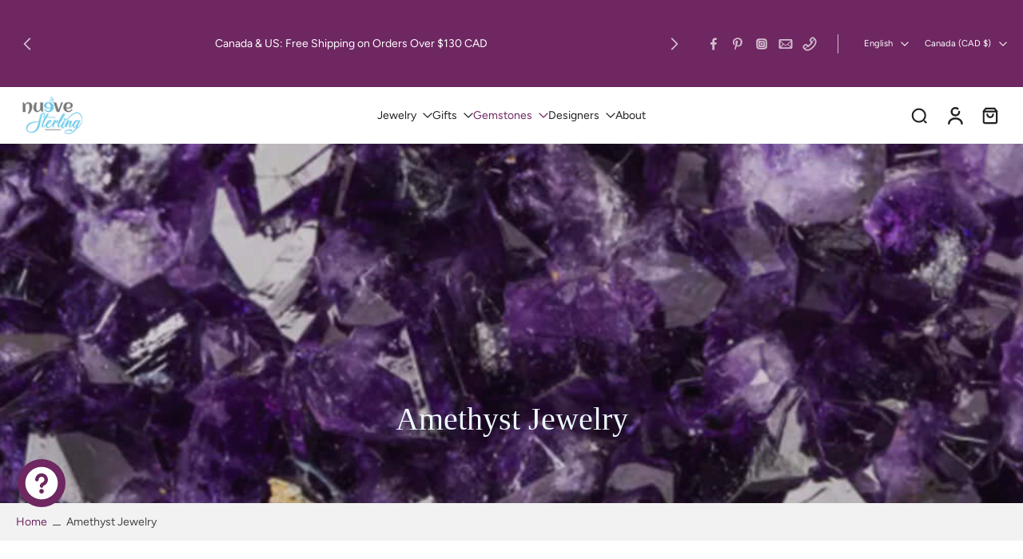

--- FILE ---
content_type: text/javascript
request_url: https://nuevesterling.ca/cdn/shop/t/80/assets/facets.js?v=118573341986868590821766365196
body_size: 1192
content:
document.addEventListener("alpine:init",()=>{Alpine.data("xFiltersAndSortby",sectionId=>({t:"",show:!1,showFilterAside:!0,loading:!1,isDesktop:!1,listLayout:!1,cachedResults:[],searchParamsPrev:window.location.search.slice(1),searchParamsInitial:window.location.search.slice(1),init(){localStorage.getItem("list-layout")=="list"&&(this.listLayout=!0),this._initLayout(),this._setListeners()},_initLayout(){let formAside=document.getElementsByClassName("form-aside")[0],formDrawer=document.getElementsByClassName("form-drawer")[0];window.innerWidth>767?(this.isDesktop=!0,formAside?(formAside.setAttribute("id","FacetFiltersForm"),formDrawer&&formDrawer.removeAttribute("id")):formDrawer&&formDrawer.setAttribute("id","FacetFiltersForm")):(this.isDesktop=!1,formAside&&formAside.removeAttribute("id"),formDrawer&&formDrawer.setAttribute("id","FacetFiltersForm"))},_setListeners(){const onHistoryChange=event=>{const searchParams=event.state?event.state.searchParams:this.searchParamsInitial;searchParams!==this.searchParamsPrev&&this._renderPage(searchParams,!1)};window.addEventListener("popstate",onHistoryChange),installMediaQueryWatcher("(min-width: 768px)",this._initLayout)},toggleLayout(theBoolean){this.listLayout=theBoolean,localStorage.setItem("list-layout",theBoolean?"list":"grid"),window.dispatchEvent(new Event("resize"))},removeFilter(url){this._reloadFilter(url)},renderPagination(){var formData={attributes:{"collection-pagination":this.$el.value}};fetch(Shopify.routes.root+"cart/update",{method:"POST",headers:{"Content-Type":"application/json",Accept:"application/json"},body:JSON.stringify(formData)}).then(()=>{this.cachedResults=[];const searchParams=this._createSearchParams(document.getElementById("FacetFiltersForm"));this._renderPage(searchParams)})},onSubmit(wait=500){clearTimeout(this.t);const func=()=>{const searchParams=this._createSearchParams(document.getElementById("FacetFiltersForm"));this._renderPage(searchParams),this.isDesktop&&document.getElementById("FormSelectFilter")?.blur()};this.t=setTimeout(()=>{func()},wait)},rangePrice(el){const rangeInput=el.querySelectorAll(".range-input input"),priceInput=el.querySelectorAll(".price-input"),pricePreview=el.querySelectorAll(".price-preview"),range=el.querySelector(".slider .progress");let priceGap=1;rangeInput.forEach(input=>{input.addEventListener("input",e=>{e.preventDefault();let minVal=Number(rangeInput[0].value).toFixed(2),maxVal=Number(rangeInput[1].value).toFixed(2);maxVal-minVal<priceGap?e.target.className==="range-min"?(rangeInput[0].value=maxVal-priceGap,priceInput[0].value=maxVal-priceGap):(rangeInput[1].value=minVal+priceGap,priceInput[1].value=maxVal+priceGap):(priceInput[0].value=minVal,priceInput[1].value=maxVal,range.style.setProperty("--left_range",minVal/rangeInput[0].max*100+"%"),range.style.setProperty("--right_range",100-maxVal/rangeInput[1].max*100+"%")),pricePreview[0].textContent=minVal,pricePreview[1].textContent=maxVal})})},initRange(el){const rangeInput=el.querySelectorAll(".range-input input"),range=el.querySelector(".slider .progress");let minVal=Number(rangeInput[0].value).toFixed(2),maxVal=Number(rangeInput[1].value).toFixed(2);range.style.setProperty("--left_range",minVal/rangeInput[0].max*100+"%"),range.style.setProperty("--right_range",100-maxVal/rangeInput[1].max*100+"%")},_reloadFilter(url){const searchParams=url.indexOf("?")==-1?"":url.slice(url.indexOf("?")+1);this._renderPage(searchParams)},_createSearchParams(form){const formData=new FormData(form);return new URLSearchParams(formData).toString()},_updateURLHash(searchParams){history.pushState({searchParams},"",`${window.location.pathname}${searchParams&&"?".concat(searchParams)}`)},_renderPage(searchParams,updateURLHash=!0){if(this.searchParamsPrev=searchParams,this.loading=!0,this.cachedResults[searchParams]){this._renderResults(this.cachedResults[searchParams]);return}const url=`${window.location.pathname}?section_id=${sectionId}&${searchParams}`;fetch(url).then(response=>response.text()).then(responseText=>{const html=responseText;this.cachedResults[searchParams]=html,this._renderResults(html)}),updateURLHash&&this._updateURLHash(searchParams)},_renderResults(html){this._renderFilters(html),this._renderProductGridContainer(html),this._renderProductCount(html),this.loading=!1},_renderFilters(html){const parsedHTML=new DOMParser().parseFromString(html,"text/html");let blockFiltesDrawer=".form-drawer",blockFiltesAside=".form-aside";const selectBlockFiltesDrawer=document.querySelector(blockFiltesDrawer),selectBlockFiltesAside=document.querySelector(blockFiltesAside);let activeTag=document.getElementById("active-filter-tag");if(activeTag&&(activeTag.innerHTML=parsedHTML.getElementById("active-filter-tag").innerHTML),selectBlockFiltesDrawer){if(this.$el.id){const eleOpening=parsedHTML.getElementById(this.$el.id)?parsedHTML.getElementById(this.$el.id).closest(".js-filter"):void 0;eleOpening&&(eleOpening.setAttribute("x-data","{open: true}"),parsedHTML.getElementById(this.$el.id).closest(".js-filter").innerHTML=eleOpening.innerHTML)}selectBlockFiltesDrawer.innerHTML=parsedHTML.querySelector(blockFiltesDrawer).innerHTML,this._renderAdditionalElements(parsedHTML)}if(selectBlockFiltesAside){if(this.$el.id){const eleOpening=parsedHTML.getElementById(this.$el.id)?parsedHTML.getElementById(this.$el.id).closest(".js-filter"):void 0;eleOpening&&(eleOpening.setAttribute("x-data","{open: true}"),parsedHTML.getElementById(this.$el.id).closest(".js-filter").innerHTML=eleOpening.innerHTML)}selectBlockFiltesAside.innerHTML=parsedHTML.querySelector(blockFiltesAside).innerHTML,this._renderAdditionalElements(parsedHTML)}this._renderAdvancedFilters(parsedHTML)},_renderAdvancedFilters(html){const destination=document.querySelectorAll(".filter-advanced"),source=html.querySelectorAll(".filter-advanced");source.length>0&&destination.length>0&&destination.forEach((destination2,index)=>{destination2.innerHTML=source[index].innerHTML})},_renderProductGridContainer(html){document.getElementById("ProductGridContainer").innerHTML=new DOMParser().parseFromString(html,"text/html").getElementById("ProductGridContainer").innerHTML},_renderProductCount(html){const productCountEl=new DOMParser().parseFromString(html,"text/html").getElementById("ProductCount");if(productCountEl){const count=productCountEl.innerHTML,container=document.getElementById("ProductCount_header"),containerDrawer=document.getElementById("ProductCountDrawer");container&&(container.innerHTML=count),containerDrawer&&(containerDrawer.innerHTML=count),container.classList.remove("loading")}},_renderAdditionalElements(html){const container=document.getElementById("ProductPerPage");container&&(container.innerHTML=html.getElementById("ProductPerPage").innerHTML)},_filterFocus(){Alpine.store("xFocusElement").trapFocus("ProductFilter","CloseFilter")},_filterRemoveFocus(){const activeElement=document.getElementById("btn-filter");Alpine.store("xFocusElement").removeTrapFocus(activeElement)},setFilterHeaderHeight(){document.documentElement.style.setProperty("--height-sticky-filter",document.getElementById("FacetsWrapperDesktop").offsetHeight+"px")},setPositionOptionFilter(el){elRect=el.getBoundingClientRect();const elPopup=el.getElementsByClassName("popup-above")[0];let checkSpacing=window.innerWidth-elRect.left-el.innerWidth;checkSpacing>=0?elPopup.style.left="0px":elPopup.style.left=checkSpacing+"px"},getPopupPosition(el){this.$nextTick(()=>{const elPopup=el.getElementsByClassName("popup-above")[0];elPopup&&elPopup.getBoundingClientRect().right>window.innerWidth&&(elPopup.style.right=0)})}}))});
//# sourceMappingURL=/cdn/shop/t/80/assets/facets.js.map?v=118573341986868590821766365196


--- FILE ---
content_type: text/javascript
request_url: https://nuevesterling.ca/cdn/shop/t/80/assets/store-selector.js?v=36088188951445041851766365211
body_size: -128
content:
requestAnimationFrame(()=>{document.addEventListener("alpine:init",()=>{Alpine.store("xStoreSelector",{enabled:!1,currentSelected:"",appiledAll:!1,appliedProducts:[],appiledCollections:[],opened:"",selectedStore:localStorage.getItem("selectedStore")||"",show:!1,initStoreSelector(enabled,appiledAll,appliedProducts,appiledCollections){this.enabled=enabled,this.currentSelected=this.selectedStore,this.appiledAll=appiledAll,this.appliedProducts=appliedProducts,this.appiledCollections=appiledCollections},close(){this.show=!1},open(){this.show=!0,this.selectedStore!==""&&(this.currentSelected=this.selectedStore)},setStoreFirst(store,sectionId){this.currentSelected===""&&(this.currentSelected=store,this.setSelectedStore(sectionId))},setStore(store){this.currentSelected=store},getStore(){if(this.selectedStore!=="")return this.selectedStore.match(/^(.*)-(\d+)$/)[1]},getStoreText(){if(this.selectedStore!=="")return new DOMParser().parseFromString(this.selectedStore.match(/^(.*)-(\d+)$/)[1],"text/html").body.textContent||""},checkSelection(storeList){if(this.selectedStore!==""){let inSelection=!1;storeList.forEach(store=>{store===this.selectedStore&&(inSelection=!0)}),inSelection||(this.selectedStore=storeList[0])}},checkAvailability(storeAvailabilities){let store=this.getStore();if(storeAvailabilities)return storeAvailabilities[store]},setSelectedStore(sectionId){this.currentSelected&&(this.selectedStore=this.currentSelected,localStorage.setItem("selectedStore",this.selectedStore),document.querySelector("#store-selector-name-"+sectionId).innerHTML=this.getStore(),this.close())},canShow(productId,collectionIds){if(this.appiledAll){if(this.appliedProducts.length===0&&this.appiledCollections.length===0)return!0;if(this.appliedProducts.includes(Number(productId)))return!0;for(let i=0;i<collectionIds.length;i++)if(this.appiledCollections.includes(Number(collectionIds[i])))return!0}return!1},canShowProductPage(productId,collectionIds){if(this.appliedProducts.length===0&&this.appiledCollections.length===0)return!0;if(this.appliedProducts.includes(Number(productId)))return!0;for(let i=0;i<collectionIds.length;i++)if(this.appiledCollections.includes(Number(collectionIds[i])))return!0}})})});
//# sourceMappingURL=/cdn/shop/t/80/assets/store-selector.js.map?v=36088188951445041851766365211


--- FILE ---
content_type: text/javascript
request_url: https://cdn.shopify.com/extensions/019b45ad-c3dd-7dab-96ad-7d00a4710373/schemaplus-schemafiles-59/assets/loader.min.js
body_size: 20703
content:
(function(_0x247d4b,_0x4db1a2){var _0xe655c=_0x5f49,_0x47d6be=_0x247d4b();while(!![]){try{var _0xf7d256=parseInt(_0xe655c(0x29a))/0x1+parseInt(_0xe655c(0x24d))/0x2*(parseInt(_0xe655c(0x1fd))/0x3)+parseInt(_0xe655c(0x2f5))/0x4+-parseInt(_0xe655c(0x1fa))/0x5+-parseInt(_0xe655c(0x267))/0x6+-parseInt(_0xe655c(0x217))/0x7*(parseInt(_0xe655c(0x249))/0x8)+parseInt(_0xe655c(0x1eb))/0x9*(-parseInt(_0xe655c(0x28f))/0xa);if(_0xf7d256===_0x4db1a2)break;else _0x47d6be['push'](_0x47d6be['shift']());}catch(_0x2d56df){_0x47d6be['push'](_0x47d6be['shift']());}}}(_0x28da,0x5aa60),function(_0x2f5cfe){var _0x359cc3=_0x5f49,_0x38ab8e=!0x1,_0xa82c99=_0x359cc3(0x279),_0x34e7f3=_0x359cc3(0x1be);try{var _0x2a6011='sp',_0x3c0233=_0x2f5cfe[_0x359cc3(0x1d1)][_0x359cc3(0x252)][_0x359cc3(0x1dd)](_0x2a6011+_0x359cc3(0x2b6));_0x3c0233>-0x1&&(_0x38ab8e=!0x0);var _0x569115=_0x2f5cfe[_0x359cc3(0x1d1)]['href'][_0x359cc3(0x1dd)](_0x359cc3(0x214));}catch(_0x2344b7){console['log']('sp','e',_0x2344b7['message']);}function _0x355139(_0x19b9b){var _0x415e47=_0x359cc3,_0x309502=document[_0x415e47(0x2eb)](_0x415e47(0x2c7))[0x0],_0xfa3a67=document[_0x415e47(0x188)](_0x415e47(0x29b));_0xfa3a67['type']=_0x415e47(0x2f3),_0xfa3a67['className']=_0x415e47(0x225),_0xfa3a67[_0x415e47(0x1fe)]('data-dt',_0xa82c99),_0xfa3a67[_0x415e47(0x1c0)]=JSON['stringify'](_0x19b9b),_0x309502[_0x415e47(0x318)](_0xfa3a67);}function _0x115a6f(){var _0x18d4fb=_0x359cc3;if(_0x38ab8e){var _0x31cc88=[_0xa82c99][_0x18d4fb(0x1a7)](Array['prototype'][_0x18d4fb(0x212)][_0x18d4fb(0x27d)](arguments));console['log']['apply'](null,_0x31cc88),_0x355139({0x0:_0x31cc88[_0x18d4fb(0x26b)]('\x20')});}}if(void 0x0===_0x2f5cfe['SchemaPlus_Reviews']){var _0x241ad1=_0x2f5cfe[_0x359cc3(0x1d1)][_0x359cc3(0x252)];_0x241ad1=_0x241ad1['replace'](/\/+/g,'/'),_0x241ad1=_0x241ad1[_0x359cc3(0x1f0)](/\/$/g,'');var _0x51c6c0=_0x2f5cfe[_0x359cc3(0x1d1)]['pathname'];_0x51c6c0=_0x51c6c0[_0x359cc3(0x1f0)](/\/+/g,'/'),_0x51c6c0=_0x51c6c0['replace'](/\/$/g,'');try{for(var _0x165d2e='',_0x4b8f50=0x0;_0x4b8f50<_0x34e7f3[_0x359cc3(0x21c)];_0x4b8f50++){var _0x43fc13=_0x34e7f3[_0x359cc3(0x232)](_0x4b8f50),_0x3fc96f=_0x43fc13+0x1;_0x165d2e+=String[_0x359cc3(0x2f9)](_0x3fc96f);}var _0x2aa09e=new RegExp(_0x165d2e,'g'),_0x416e0a=document[_0x359cc3(0x1b9)][_0x359cc3(0x1c0)][_0x359cc3(0x299)](_0x2aa09e);if(_0x416e0a){_0x416e0a=_0x416e0a[0x0];var _0x3a5a53=Shopify['shop'];_0x3a5a53&&(_0x3a5a53=_0x3a5a53[_0x359cc3(0x1f0)](_0x359cc3(0x315),''),_0x416e0a[_0x359cc3(0x238)](_0x3a5a53)<0x0?_0x115a6f(0x176,_0x416e0a,_0x3a5a53):_0x115a6f(0x177,_0x3a5a53));}}catch(_0x5899fe){_0x115a6f(0x5,_0x5899fe);}_0x2f5cfe[_0x359cc3(0x27e)]={'loadJSONP':function(_0x1b045b,_0x1eae8a){var _0x129c99=_0x359cc3;_0x115a6f(0x144,_0x1b045b,_0x1eae8a);var _0x1c3896=_0x2f5cfe[_0x129c99(0x2ce)][_0x129c99(0x2eb)]('script')[0x0],_0x19e8f9=_0x2f5cfe['document'][_0x129c99(0x188)](_0x129c99(0x29b));_0x19e8f9[_0x129c99(0x1ce)]=_0x1b045b+(_0x1b045b['indexOf']('?')+0x1?'&':'?')+_0x129c99(0x1f3)+_0x1eae8a,_0x1c3896['parentNode'][_0x129c99(0x270)](_0x19e8f9,_0x1c3896),_0x19e8f9[_0x129c99(0x24b)]=function(_0x4b43a1,_0xe5f6c2){_0x115a6f(0x7b,_0x4b43a1,_0xe5f6c2),this['remove']();},_0x19e8f9['onerror']=function(_0x27a99f){var _0x34d9f4=_0x129c99;_0x115a6f(_0x34d9f4(0x1dc)+this[_0x34d9f4(0x1ce)]+'\x20'+_0x27a99f),this[_0x34d9f4(0x246)]();};},'loadJSForReal':function(_0x111ade,_0x547581){var _0xdcf410=_0x359cc3;_0x115a6f(0x1c4,_0x111ade,_0x547581);var _0x2eed62=_0x2f5cfe[_0xdcf410(0x2ce)][_0xdcf410(0x2eb)](_0xdcf410(0x29b))[0x0],_0x1f97c5=_0x2f5cfe['document']['createElement'](_0xdcf410(0x2dd));_0x1f97c5[_0xdcf410(0x1ce)]=_0x111ade,_0x1f97c5['id']=_0xdcf410(0x293),_0x1f97c5[_0xdcf410(0x1de)]?_0x1f97c5['onreadystatechange']=function(){var _0x31aa55=_0xdcf410;_0x31aa55(0x310)!=_0x1f97c5['readyState']&&'complete'!=_0x1f97c5[_0x31aa55(0x1de)]||(_0x1f97c5[_0x31aa55(0x275)]=null,_0x547581&&_0x547581());}:_0x1f97c5[_0xdcf410(0x24b)]=function(){var _0x2bef61=_0xdcf410;_0x115a6f(_0x2bef61(0x242),this,this[_0x2bef61(0x228)]),_0x547581&&_0x547581();},_0x2eed62[_0xdcf410(0x178)][_0xdcf410(0x270)](_0x1f97c5,_0x2eed62);},'loadJSTrustPilot':function(_0xc18f13,_0x3c60b7){var _0x1229f0=_0x359cc3;_0x115a6f(0x1c5,_0xc18f13,_0x3c60b7);var _0x24a746=new XMLHttpRequest();_0x24a746[_0x1229f0(0x2a8)](_0x1229f0(0x289),_0xc18f13,!0x0),_0x24a746['withCredentials']=!0x0,_0x24a746['setRequestHeader'](_0x1229f0(0x2a0),'application/json,\x20text/javascript,\x20*/*;\x20q=0.01'),_0x24a746[_0x1229f0(0x282)](_0x1229f0(0x22d),_0x1229f0(0x2d6)),_0x24a746['onload']=function(){var _0x123010=_0x1229f0;0xc8<=_0x24a746[_0x123010(0x2a7)]&&_0x24a746[_0x123010(0x2a7)]<0x190?_0x115a6f(0x3,_0x24a746[_0x123010(0x248)]):console[_0x123010(0x241)](_0x123010(0x1b7),_0x24a746[_0x123010(0x2a7)]);},_0x24a746[_0x1229f0(0x2f4)]();},'loadJS':function(_0x2c937c,_0x5edae5){var _0xd8e6c=_0x359cc3;_0x115a6f(0x1c6,_0x2c937c,_0x5edae5);var _0x48e9f7=new XMLHttpRequest();_0x48e9f7[_0xd8e6c(0x2a8)](_0xd8e6c(0x289),_0x2c937c,!0x0),_0x48e9f7[_0xd8e6c(0x24b)]=function(){var _0x2db289=_0xd8e6c;if(0xc8<=_0x48e9f7[_0x2db289(0x2a7)]&&_0x48e9f7['status']<0x190){var _0x3da9a0=_0x2f5cfe['document'][_0x2db289(0x2eb)](_0x2db289(0x29b))[0x0],_0x3699bf=_0x2f5cfe[_0x2db289(0x2ce)][_0x2db289(0x188)]('script');_0x3699bf[_0x2db289(0x1db)]=_0x48e9f7[_0x2db289(0x248)],_0x3699bf['id']=_0x2db289(0x293),_0x3da9a0[_0x2db289(0x178)][_0x2db289(0x270)](_0x3699bf,_0x3da9a0);}else console[_0x2db289(0x241)](_0x2db289(0x1b7),_0x48e9f7[_0x2db289(0x2a7)]);},_0x48e9f7[_0xd8e6c(0x2f4)]();},'loadJSONT':function(_0x4d4ed8,_0x54c0f1){var _0x1c6139=_0x359cc3;_0x115a6f(0x4d5,_0x4d4ed8,_0x54c0f1);var _0x4e8784=_0x2f5cfe[_0x1c6139(0x2ce)][_0x1c6139(0x2eb)](_0x1c6139(0x29b))[0x0],_0x57b8f5=_0x2f5cfe['document']['createElement'](_0x1c6139(0x29b));_0x57b8f5[_0x1c6139(0x273)]='use-credentials',_0x57b8f5[_0x1c6139(0x1ce)]=_0x4d4ed8+(_0x4d4ed8[_0x1c6139(0x238)]('?')+0x1?'&':'?')+_0x1c6139(0x1f3)+_0x54c0f1,_0x4e8784['parentNode'][_0x1c6139(0x270)](_0x57b8f5,_0x4e8784),_0x57b8f5[_0x1c6139(0x24b)]=function(_0x482bfa,_0x586f85){var _0x3b44bd=_0x1c6139;_0x115a6f(0x7b,_0x482bfa,_0x586f85);const _0x501ac3=this[_0x3b44bd(0x228)]['document'][_0x3b44bd(0x2e9)][_0x3b44bd(0x1db)][_0x3b44bd(0x223)]();try{_0x115a6f(JSON[_0x3b44bd(0x208)](_0x501ac3));}catch(_0x23b0be){console[_0x3b44bd(0x2be)](_0x23b0be[_0x3b44bd(0x2e0)]);}},_0x57b8f5[_0x1c6139(0x1ac)]=function(_0x4f1f59){var _0x37eb18=_0x1c6139;_0x115a6f(_0x37eb18(0x1dc)+this[_0x37eb18(0x1ce)]+'\x20'+_0x4f1f59),this['remove']();};},'loadScriptRivyoFetch':function(_0x86ce9f,_0x7c19ea,_0x5cd297){var _0x5cfa48=_0x359cc3;'fetch'in _0x2f5cfe||_0x115a6f(0x17,_0x5cfa48(0x194)),_0x115a6f(0x14d,navigator['userAgent']);for(var _0x191b1d=_0x2f5cfe[_0x5cfa48(0x27e)][_0x5cfa48(0x197)],_0x1c4067=_0x86ce9f['split']('?')[0x1][_0x5cfa48(0x1d4)]('&'),_0x1adda4='',_0x5925a8=0x0;_0x5925a8<_0x1c4067[_0x5cfa48(0x21c)];_0x5925a8++){var _0x4e9af9=_0x1c4067[_0x5925a8]['split']('=');_0x5cfa48(0x1da)==_0x4e9af9[0x0]&&(_0x1adda4=_0x4e9af9[0x1]);}const _0xded55=new FormData();_0xded55[_0x5cfa48(0x193)](_0x5cfa48(0x1da),_0x1adda4),_0xded55[_0x5cfa48(0x193)]('product_handles',[_0x5cd297]),fetch(_0x86ce9f[_0x5cfa48(0x1d4)]('?')[0x0],{'method':_0x5cfa48(0x30f),'mode':'cors','credentials':_0x5cfa48(0x2de),'referer':_0x5cfa48(0x21b),'headers':{'Content-Type':'application/x-www-form-urlencoded'},'body':_0x86ce9f['split']('?')[0x1]})['then'](function(_0x44bc9b){var _0x4a63a1=_0x5cfa48;0xc8===_0x44bc9b[_0x4a63a1(0x2a7)]?_0x44bc9b[_0x4a63a1(0x18f)]()['then'](function(_0x29482b){_0x115a6f(0x101,_0x29482b),_0x191b1d(_0x29482b,_0x7c19ea,_0x5cd297);}):console[_0x4a63a1(0x241)](_0x4a63a1(0x1ab)+_0x44bc9b[_0x4a63a1(0x2a7)]);})['catch'](function(_0x2cac29){var _0x5f10ec=_0x5cfa48;_0x115a6f(_0x5f10ec(0x26e),_0x2cac29);});},'loadScriptRivyo':function(_0x308c17,_0x2149b2,_0xd7505d){var _0x26b1b9=_0x359cc3;for(var _0x36d5eb=jQuery,_0x37e9b3=_0x2f5cfe[_0x26b1b9(0x27e)][_0x26b1b9(0x197)],_0x42499e=_0x308c17[_0x26b1b9(0x1d4)]('?')[0x1][_0x26b1b9(0x1d4)]('&'),_0x202778='',_0x3b0f1b=0x0;_0x3b0f1b<_0x42499e[_0x26b1b9(0x21c)];_0x3b0f1b++){var _0x2acaf9=_0x42499e[_0x3b0f1b][_0x26b1b9(0x1d4)]('=');'shop'==_0x2acaf9[0x0]&&(_0x202778=_0x2acaf9[0x1]);}_0x36d5eb['ajax']({'url':_0x308c17['split']('?')[0x0],'type':_0x26b1b9(0x30f),'dataType':_0x26b1b9(0x2e5),'data':{'shop':_0x202778,'product_handles':[_0xd7505d]},'success':function(_0x14dcdc){_0x37e9b3(_0x14dcdc,_0x2149b2,_0xd7505d);},'error':function(_0x1f4104,_0x25b0e0){_0x115a6f(0x21,_0x1f4104);}});},'loadScriptTrustP':function(_0x137315,_0x203988,_0x444f78){var _0x2f4f37=_0x359cc3,_0x50e7f2=new XMLHttpRequest(),_0x1a8a20=_0x2f5cfe['SchemaPlus_Reviews'][_0x2f4f37(0x197)],_0x1b6ffa='';void 0x0!==_0x444f78?(_0x50e7f2['open']('POST',_0x137315[_0x2f4f37(0x1d4)]('?')[0x0],!0x0),_0x50e7f2[_0x2f4f37(0x1e3)]=!0x0,_0x50e7f2[_0x2f4f37(0x282)](_0x2f4f37(0x2a0),_0x2f4f37(0x2a4)),_0x50e7f2[_0x2f4f37(0x282)](_0x2f4f37(0x22d),_0x2f4f37(0x2d6)),_0x1b6ffa=_0x137315[_0x2f4f37(0x1d4)]('?')[0x1]):_0x50e7f2['open']('GET',_0x137315,!0x0),_0x50e7f2[_0x2f4f37(0x24b)]=function(){var _0x3d2336=_0x2f4f37;0xc8<=_0x50e7f2[_0x3d2336(0x2a7)]&&_0x50e7f2[_0x3d2336(0x2a7)]<0x190?_0x1a8a20(void 0x0!==_0x444f78?_0x50e7f2[_0x3d2336(0x26c)]:_0x50e7f2['responseText'],_0x203988,_0x444f78):console[_0x3d2336(0x241)](_0x3d2336(0x1b7),_0x50e7f2['status']);},void 0x0!==_0x444f78?_0x50e7f2[_0x2f4f37(0x2f4)](_0x1b6ffa):_0x50e7f2[_0x2f4f37(0x2f4)]();},'loadScriptPost':function(_0x28271d,_0x9e91a5){var _0x568abe=_0x359cc3,_0x37e547=new XMLHttpRequest(),_0x27285d=_0x2f5cfe[_0x568abe(0x27e)]['handleReviewData'];_0x37e547[_0x568abe(0x2a8)](_0x568abe(0x23d),_0x28271d[_0x568abe(0x1d4)]('?')[0x0],!0x0),_0x37e547[_0x568abe(0x1e3)]=!0x0,_0x37e547['setRequestHeader'](_0x568abe(0x2a0),_0x568abe(0x2a4)),_0x37e547[_0x568abe(0x282)](_0x568abe(0x22d),_0x568abe(0x2d6));var _0x2d494a=_0x28271d['split']('?')[0x1];_0x37e547[_0x568abe(0x24b)]=function(){var _0x115fc2=_0x568abe;0xc8<=_0x37e547[_0x115fc2(0x2a7)]&&_0x37e547['status']<0x190?_0x27285d(_0x37e547[_0x115fc2(0x26c)],_0x9e91a5):console['log']('error:\x20please\x20contact\x20support@schemaplus.io',_0x37e547[_0x115fc2(0x2a7)]);},_0x37e547[_0x568abe(0x2f4)](_0x2d494a);},'loadScriptYotpo':function(_0x26e94e,_0x3aa264,_0x416798){var _0x15d648=_0x359cc3,_0x4017a4=new XMLHttpRequest(),_0x27b4ba=_0x2f5cfe[_0x15d648(0x27e)][_0x15d648(0x197)];_0x4017a4[_0x15d648(0x2a8)]('POST',_0x26e94e[_0x15d648(0x1d4)]('?')[0x0],!0x0),_0x4017a4['withCredentials']=!0x0,_0x4017a4[_0x15d648(0x282)](_0x15d648(0x2a0),_0x15d648(0x2a4)),_0x4017a4[_0x15d648(0x282)](_0x15d648(0x22d),_0x15d648(0x2d6)),_0x4017a4[_0x15d648(0x24b)]=function(){var _0x25d309=_0x15d648;0xc8<=_0x4017a4[_0x25d309(0x2a7)]&&_0x4017a4[_0x25d309(0x2a7)]<0x190?_0x27b4ba(_0x4017a4[_0x25d309(0x26c)],_0x416798):console[_0x25d309(0x241)](_0x25d309(0x1b7),_0x4017a4[_0x25d309(0x2a7)]);};var _0x3e78d2=_0x3aa264;_0x4017a4[_0x15d648(0x2f4)](_0x3e78d2);},'loadScriptYotpoNew':function(_0x258dbf,_0x1e888a){var _0x34bd20=_0x359cc3,_0x25908d=_0x229943(),_0xbe9645=_0x2f5cfe[_0x34bd20(0x27e)]['handleReviewData'];_0x258dbf[_0x34bd20(0x230)](_0x19c974=>{var _0x3bbf02=_0x34bd20,_0x177093=_0x3bbf02(0x1ea)+_0x19c974+'/product/'+_0x25908d+_0x3bbf02(0x1f6),_0x17e339=new XMLHttpRequest();_0x17e339['open'](_0x3bbf02(0x23d),_0x3bbf02(0x1bd),!0x0),_0x17e339['setRequestHeader'](_0x3bbf02(0x2a0),_0x3bbf02(0x2a4)),_0x17e339[_0x3bbf02(0x282)](_0x3bbf02(0x22d),_0x3bbf02(0x216)),_0x17e339[_0x3bbf02(0x24b)]=function(){var _0x4ae991=_0x3bbf02;0xc8<=_0x17e339[_0x4ae991(0x2a7)]&&_0x17e339[_0x4ae991(0x2a7)]<0x190&&_0xbe9645(_0x17e339[_0x4ae991(0x26c)],_0x1e888a);},_0x17e339[_0x3bbf02(0x2f4)](_0x177093);});},'loadScriptTrustSpot':function(_0x2bb777,_0x12d831,_0x5013d1){var _0x2756f6=_0x359cc3,_0x1284f5=new XMLHttpRequest(),_0x45d5dd=_0x2f5cfe[_0x2756f6(0x27e)]['handleReviewData'];_0x1284f5[_0x2756f6(0x2a8)](_0x2756f6(0x23d),_0x2bb777['split']('?')[0x0],!0x0),_0x1284f5['setRequestHeader'](_0x2756f6(0x2a0),_0x2756f6(0x2a4)),_0x1284f5['setRequestHeader'](_0x2756f6(0x22d),'application/x-www-form-urlencoded;\x20charset=UTF-8'),_0x1284f5['onload']=function(){var _0x11da09=_0x2756f6;0xc8<=_0x1284f5[_0x11da09(0x2a7)]&&_0x1284f5['status']<0x190?_0x45d5dd(_0x1284f5['response'],_0x5013d1):console[_0x11da09(0x241)]('error:\x20please\x20contact\x20support@schemaplus.io',_0x1284f5[_0x11da09(0x2a7)]);};var _0x5d9fea=_0x12d831;_0x1284f5[_0x2756f6(0x2f4)](_0x5d9fea);},'loadScriptCPR':function(_0x45cf1c,_0x2ea8f0){var _0x2136cf=_0x359cc3;_0x115a6f(0x33908,_0x45cf1c);var _0x5e8041=new XMLHttpRequest(),_0x39b7cb=_0x2f5cfe[_0x2136cf(0x27e)][_0x2136cf(0x197)];_0x5e8041[_0x2136cf(0x2a8)]('POST',_0x2136cf(0x1bd),!0x0),_0x5e8041['setRequestHeader'](_0x2136cf(0x2a0),_0x2136cf(0x2a4)),_0x5e8041[_0x2136cf(0x282)](_0x2136cf(0x22d),'text/plain'),_0x115a6f(0x33909,JSON[_0x2136cf(0x2c5)](_0x5e8041)),_0x5e8041[_0x2136cf(0x24b)]=function(){var _0x1ab0c9=_0x2136cf;_0x115a6f(0x3390a,_0x5e8041['status']),0xc8<=_0x5e8041[_0x1ab0c9(0x2a7)]&&_0x5e8041[_0x1ab0c9(0x2a7)]<0x190?_0x39b7cb(_0x5e8041['response'],_0x2ea8f0):console[_0x1ab0c9(0x241)](_0x1ab0c9(0x1b7),_0x5e8041[_0x1ab0c9(0x2a7)]);},_0x5e8041['send'](_0x45cf1c);},'loadScript':function(_0x5745c0,_0x2897af,_0x3f15db){var _0x3b82c9=_0x359cc3;_0x115a6f('ge',_0x5745c0);var _0x5db5e4=new XMLHttpRequest(),_0x591524=_0x2f5cfe['SchemaPlus_Reviews'][_0x3b82c9(0x197)],_0x12f698='';void 0x0!==_0x3f15db?(_0x5db5e4[_0x3b82c9(0x2a8)](_0x3b82c9(0x23d),_0x5745c0[_0x3b82c9(0x1d4)]('?')[0x0],!0x0),_0x5db5e4[_0x3b82c9(0x1e3)]=!0x0,_0x5db5e4[_0x3b82c9(0x282)](_0x3b82c9(0x2a0),_0x3b82c9(0x2a4)),_0x5db5e4[_0x3b82c9(0x282)](_0x3b82c9(0x22d),_0x3b82c9(0x2d6)),_0x115a6f(0x16,JSON[_0x3b82c9(0x2c5)](_0x5db5e4)),_0x12f698=_0x5745c0[_0x3b82c9(0x1d4)]('?')[0x1]):_0x5db5e4[_0x3b82c9(0x2a8)]('GET',_0x5745c0,!0x0),_0x5db5e4[_0x3b82c9(0x24b)]=function(){var _0x169e9f=_0x3b82c9;_0x115a6f(_0x169e9f(0x272),_0x5db5e4[_0x169e9f(0x2a7)]),0xc8<=_0x5db5e4[_0x169e9f(0x2a7)]&&_0x5db5e4[_0x169e9f(0x2a7)]<0x190?_0x591524(void 0x0!==_0x3f15db?_0x5db5e4['response']:_0x5db5e4[_0x169e9f(0x248)],_0x2897af,_0x3f15db):console[_0x169e9f(0x241)]('error:\x20please\x20contact\x20support@schemaplus.io',_0x5db5e4[_0x169e9f(0x2a7)]);},void 0x0!==_0x3f15db?_0x5db5e4[_0x3b82c9(0x2f4)](_0x12f698):_0x5db5e4[_0x3b82c9(0x2f4)]();},'loadScriptShopperApproved':function(_0x4fb20f,_0x43f787,_0x173572){var _0x385f81=_0x359cc3,_0xeef3a=new XMLHttpRequest(),_0x51d8b7=_0x2f5cfe[_0x385f81(0x27e)][_0x385f81(0x197)],_0x1bb45b='';_0xeef3a['withCredentials']=!0x1,void 0x0!==_0x173572?(_0xeef3a[_0x385f81(0x2a8)](_0x385f81(0x23d),_0x4fb20f['split']('?')[0x0],!0x0),_0xeef3a[_0x385f81(0x282)]('Accept',_0x385f81(0x2a4)),_0xeef3a[_0x385f81(0x282)](_0x385f81(0x22d),_0x385f81(0x2d6)),_0x115a6f(0x16,JSON[_0x385f81(0x2c5)](_0xeef3a)),_0x1bb45b=_0x4fb20f[_0x385f81(0x1d4)]('?')[0x1]):_0xeef3a[_0x385f81(0x2a8)](_0x385f81(0x289),_0x4fb20f,!0x0),_0xeef3a[_0x385f81(0x24b)]=function(){var _0x543cd0=_0x385f81;0xc8<=_0xeef3a[_0x543cd0(0x2a7)]&&_0xeef3a[_0x543cd0(0x2a7)]<0x190?_0x51d8b7(void 0x0!==_0x173572?_0xeef3a[_0x543cd0(0x26c)]:_0xeef3a[_0x543cd0(0x248)],_0x43f787,_0x173572):console[_0x543cd0(0x241)](_0x543cd0(0x1b7),_0xeef3a[_0x543cd0(0x2a7)]);},void 0x0!==_0x173572?_0xeef3a[_0x385f81(0x2f4)](_0x1bb45b):_0xeef3a['send']();},'loadScriptJunip':function(_0x460aeb,_0x43705c){var _0x567617=_0x359cc3,_0xe44954=new XMLHttpRequest(),_0x5d1232=_0x2f5cfe[_0x567617(0x27e)][_0x567617(0x197)];_0xe44954[_0x567617(0x2a8)](_0x567617(0x289),_0x460aeb[0x0],!0x0),_0xe44954['setRequestHeader'](_0x567617(0x1c1),_0x460aeb[0x1]),_0xe44954[_0x567617(0x24b)]=function(){var _0x2ad5c9=_0x567617;0xc8<=_0xe44954[_0x2ad5c9(0x2a7)]&&_0xe44954['status']<0x190?_0x5d1232(_0xe44954['responseText'],_0x43705c):console['log'](_0x2ad5c9(0x1b7),_0xe44954[_0x2ad5c9(0x2a7)]);},_0xe44954['send']();},'loadScriptWithoutHandler':function(_0x5c4282,_0x2f1a82){var _0x488d3f=_0x359cc3;_0x115a6f(0x1c7,url,_0x2f1a82);var _0x5b01c0=new XMLHttpRequest();_0x5b01c0[_0x488d3f(0x2a8)](_0x488d3f(0x289),_0x5c4282,!0x0),_0x5b01c0[_0x488d3f(0x24b)]=function(){var _0x51e2b9=_0x488d3f;0xc8<=_0x5b01c0[_0x51e2b9(0x2a7)]&&_0x5b01c0['status']<0x190?_0x2f1a82(_0x5b01c0['responseText']):console[_0x51e2b9(0x241)](_0x51e2b9(0x1b7),_0x5b01c0[_0x51e2b9(0x2a7)]);},_0x5b01c0['send']();},'loadReviewsScript':function(_0x416576,_0x1a7e91,_0x2629c7){var _0x4d444e=_0x359cc3;if(_0x115a6f(0x11ee,_0x416576,_0x1a7e91,_0x2629c7),_0x4d444e(0x1e5)==_0x2629c7){var _0x154321=(_0x50a26c=_0x4d444e(0x22f))+_0x4d444e(0x23a)+_0x1a7e91+'&product_id='+_0x416576,_0x87e805=this[_0x4d444e(0x313)];this[_0x4d444e(0x243)](_0x154321,_0x87e805);}else{if(_0x4d444e(0x1ba)==_0x2629c7){var _0x50a26c=_0x4d444e(0x277);this[_0x4d444e(0x1a3)](_0x50a26c+_0x4d444e(0x2ac)+_0x1a7e91+_0x4d444e(0x2ff)+_0x416576,'SchemaPlus_handleCallback');}else{if(_0x4d444e(0x22e)==_0x2629c7){_0x154321=_0x416576[0x0];var _0x12478e=_0x416576[0x1];_0x87e805=this['parseReviewDataYotpo'],this['loadScriptYotpo'](_0x154321,_0x12478e,_0x87e805);}else{if('yotpoNew'==_0x2629c7)_0x87e805=this[_0x4d444e(0x2d2)],this[_0x4d444e(0x247)](_0x416576,_0x87e805);else{if(_0x4d444e(0x180)==_0x2629c7)_0x154321=_0x416576[0x0],_0x12478e=_0x416576[0x1],_0x87e805=this[_0x4d444e(0x259)],this[_0x4d444e(0x26a)](_0x154321,_0x12478e,_0x87e805);else{if(_0x4d444e(0x30b)==_0x2629c7)_0x115a6f(0x1c3,_0x154321=_0x416576),_0x87e805=this['parseReviewDataShopperApproved'],this[_0x4d444e(0x187)](_0x154321,_0x87e805);else{if('elfsight'==_0x2629c7)_0x154321=_0x416576,_0x87e805=this[_0x4d444e(0x206)],this[_0x4d444e(0x243)](_0x154321,_0x87e805);else{if(_0x4d444e(0x1ae)==_0x2629c7)_0x154321=_0x416576,_0x87e805=this[_0x4d444e(0x2e1)],this[_0x4d444e(0x243)](_0x154321,_0x87e805);else{if(_0x4d444e(0x264)==_0x2629c7)_0x154321=_0x416576,_0x87e805=this['parseReviewDataTrustP'],(_0x115a6f(0xddde,_0x154321),this[_0x4d444e(0x187)](_0x154321,_0x87e805));else{if(_0x4d444e(0x1d3)==_0x2629c7){_0x154321=_0x416576;var _0x373336=_0x1a7e91;_0x87e805=this[_0x4d444e(0x31a)],(_0x115a6f(_0x4d444e(0x1d3),_0x154321,_0x373336),this[_0x4d444e(0x18c)](_0x154321,_0x87e805,_0x373336));}else{if(_0x4d444e(0x233)==_0x2629c7)_0x154321=_0x416576,_0x87e805=this[_0x4d444e(0x1e8)],(_0x115a6f('junip',_0x154321),this['loadScriptJunip'](_0x154321,_0x87e805));else{if(_0x4d444e(0x265)==_0x2629c7)_0x154321=_0x416576,_0x87e805=this[_0x4d444e(0x1f8)],(_0x115a6f(_0x4d444e(0x265),_0x154321),this[_0x4d444e(0x243)](_0x154321,_0x87e805));else{if(_0x4d444e(0x266)==_0x2629c7)_0x154321='https://api.reviews.io/timeline/data?type=product_review&sort=highest_rating&store='+encodeURIComponent(_0x1a7e91)+'&sku='+_0x416576[_0x4d444e(0x1f0)](/;/g,_0x4d444e(0x2fe)),_0x87e805=this[_0x4d444e(0x2fa)],this[_0x4d444e(0x243)](_0x154321,_0x87e805);else{if(_0x4d444e(0x2ca)==_0x2629c7)_0x154321=_0x416576,_0x87e805=this['parseBazaar'],this['loadScriptWithoutHandler'](_0x154321,_0x87e805);else{if('azreviews'==_0x2629c7)_0x154321=_0x416576,_0x87e805=this[_0x4d444e(0x2e7)],this[_0x4d444e(0x2da)](_0x154321,_0x87e805);else _0x4d444e(0x210)==_0x2629c7&&((_0x154321=new URL('https://api.okendo.io/v1/stores/'+_0x416576+_0x4d444e(0x1e0)+_0x229943()+_0x4d444e(0x262)))['searchParams']['append'](_0x4d444e(0x300),'5'),_0x154321[_0x4d444e(0x311)][_0x4d444e(0x193)](_0x4d444e(0x186),_0x4d444e(0x27c)),_0x87e805=this['parseReviewDataOkendo'],this[_0x4d444e(0x243)](_0x154321[_0x4d444e(0x252)],_0x87e805));}}}}}}}}}}}}}}},'handleReviewIds':function(){var _0x1ff0dc=_0x359cc3;_0x2f5cfe[_0x1ff0dc(0x2a9)]=Date[_0x1ff0dc(0x1d7)]();},'handleReviewData':function(_0x167ef2,_0x4f1ac6,_0x21f536){var _0xc73b89=_0x359cc3;_0x115a6f(0xb1e7);var _0xb26fa4=_0x4f1ac6(_0x167ef2,_0x21f536),_0x13227e='';if(_0xb26fa4){_0x13227e=JSON[_0xc73b89(0x2c5)](_0xb26fa4);var _0x1757e4=document['getElementsByTagName'](_0xc73b89(0x2c7))[0x0],_0x135b38=document[_0xc73b89(0x188)](_0xc73b89(0x29b));_0x135b38[_0xc73b89(0x1c0)]=_0x13227e,_0x135b38['type']=_0xc73b89(0x2f3),_0x135b38[_0xc73b89(0x1fe)](_0xc73b89(0x204),_0xa82c99),_0x135b38[_0xc73b89(0x1fe)]('data-type',_0xc73b89(0x1c7)),_0x135b38[_0xc73b89(0x288)]=_0xc73b89(0x190),_0x1757e4[_0xc73b89(0x318)](_0x135b38);}_0x2f5cfe[_0xc73b89(0x27e)]['handleReviewIds']();},'parseAZ':function(_0x511489){var _0x1a257c=_0x359cc3;_0x115a6f(0x162d,_0x511489);try{var _0x3b2d92=new DOMParser()[_0x1a257c(0x215)](_0x511489,'text/html'),_0x4aa93a=_0x3b2d92[_0x1a257c(0x182)](_0x1a257c(0x303)),_0x3e33f9=_0x3b2d92[_0x1a257c(0x182)](_0x1a257c(0x2e8));if(_0x4aa93a&&_0x3e33f9){var _0x2bd817=_0x3e33f9[_0x1a257c(0x21d)],_0x1a3790=_0x2bd817['match'](/\d+/g)[0x0],_0xec396b={'@context':_0x1a257c(0x2d4),'@type':'Product','@id':'schemaplus-review-schema-id','aggregateRating':{'@type':_0x1a257c(0x231),'description':_0x1a257c(0x2e6),'bestRating':'5','worstRating':'1','ratingValue':(_0x2bd817=_0x4aa93a[_0x1a257c(0x21d)][_0x1a257c(0x223)]())['split']('\x20')[0x0],'reviewCount':_0x1a3790}},_0x57a0be=_0x3b2d92[_0x1a257c(0x182)](_0x1a257c(0x28d)),_0x4affd1=_0x3b2d92[_0x1a257c(0x182)](_0x1a257c(0x260)),_0x527e70=_0x3b2d92[_0x1a257c(0x182)](_0x1a257c(0x2b5));if(_0x57a0be&&_0x4affd1&&_0x527e70){var _0x1f189c=(_0x527e70['innerHTML'][_0x1a257c(0x299)](/fa-star/g)||[0x1,0x1,0x1,0x1,0x1])['length'],_0xa8c903={'@context':_0x1a257c(0x1b8),'@type':_0x1a257c(0x17c),'description':_0x1a257c(0x198),'reviewRating':{'@type':_0x1a257c(0x250),'bestRating':'5','worstRating':'1','ratingValue':String(_0x1f189c)},'reviewBody':_0x4affd1[_0x1a257c(0x21d)],'author':{'@type':_0x1a257c(0x1cc),'name':_0x57a0be[_0x1a257c(0x21d)]}};_0xec396b[_0x1a257c(0x1c7)]=_0xa8c903;}return _0x115a6f(0xa10f,_0xec396b),_0xec396b;}}catch(_0x1bb082){_0x115a6f(0x21f,_0x1bb082);}},'parseReviewData':function(_0x52f7ca){var _0x37bb91=_0x359cc3;_0x115a6f(0x1628,_0x52f7ca);var _0xa1dc91,_0x54f655=_0x52f7ca['aggregate_rating'],_0x3a6567=new DOMParser()[_0x37bb91(0x215)](_0x54f655,'text/html')[_0x37bb91(0x2eb)]('script');_0x3a6567['length']>0x0&&(_0xa1dc91=JSON[_0x37bb91(0x208)](_0x3a6567[0x0]['innerHTML'])),_0x54f655=_0x52f7ca[_0x37bb91(0x1bc)];for(var _0x14e8f6=new DOMParser()[_0x37bb91(0x215)](_0x54f655,'text/html')[_0x37bb91(0x29e)](_0x37bb91(0x319)),_0x375126=[],_0x17a10a=0x0;_0x375126['length']<0x5&&_0x17a10a<_0x14e8f6[_0x37bb91(0x21c)];_0x17a10a++){var _0x5b0b30=_0x14e8f6[_0x17a10a];if(_0x37bb91(0x319)==_0x5b0b30[_0x37bb91(0x288)]){var _0x249ea8=_0x5b0b30[_0x37bb91(0x29e)](_0x37bb91(0x189))[0x0][_0x37bb91(0x1c0)][_0x37bb91(0x1d4)](_0x37bb91(0x2f0)),_0xca664c=_0x5b0b30[_0x37bb91(0x29e)](_0x37bb91(0x189))[0x0][_0x37bb91(0x1c0)]['replace'](/<\/?strong>/g,'\x20'),_0x2c6f48='',_0x350925=_0x37bb91(0x1d5);try{_0x350925=_0x249ea8[0x0]['replace'](/<\/?strong>/g,''),_0x2c6f48=new Date(Date['parse'](_0xca664c))[_0x37bb91(0x2ef)]()[_0x37bb91(0x1e2)](0x0,0xa);}catch(_0x37fd74){_0x115a6f(_0x37bb91(0x2e2),_0xca664c),_0x350925||(_0x350925=_0xca664c);}var _0x3b169e=_0x5b0b30[_0x37bb91(0x29e)](_0x37bb91(0x1d6))[0x0][_0x37bb91(0x29e)](_0x37bb91(0x1cd))[_0x37bb91(0x21c)],_0x1a48d3={'@context':_0x37bb91(0x1b8),'@type':_0x37bb91(0x17c),'description':'Shopify\x20Product\x20Reviews','reviewRating':{'@type':_0x37bb91(0x250),'ratingValue':String(_0x3b169e)},'reviewBody':_0x5b0b30[_0x37bb91(0x29e)](_0x37bb91(0x2cd))[0x0][_0x37bb91(0x1c0)],'name':_0x5b0b30[_0x37bb91(0x29e)](_0x37bb91(0x19c))[0x0][_0x37bb91(0x1c0)]};_0x350925&&(_0x1a48d3[_0x37bb91(0x1d5)]={'@type':_0x37bb91(0x1cc),'name':_0x350925}),_0x2c6f48&&(_0x1a48d3[_0x37bb91(0x195)]=_0x2c6f48),_0x375126[_0x37bb91(0x30d)](_0x1a48d3);}}var _0x57542b='';return _0xa1dc91&&void 0x0!==_0xa1dc91[_0x37bb91(0x302)]&&void 0x0!==_0xa1dc91['reviewCount']&&(_0x57542b={'@context':_0x37bb91(0x2d4),'@type':'Product','@id':_0x37bb91(0x25e),'aggregateRating':{'@type':_0x37bb91(0x231),'description':'Shopify\x20Product\x20Reviews','bestRating':'5','worstRating':'1','ratingValue':_0xa1dc91[_0x37bb91(0x302)],'reviewCount':_0xa1dc91['reviewCount']}},_0x375126&&(_0x57542b[_0x37bb91(0x1c7)]=_0x375126)),_0x115a6f(0x141b2,_0x57542b),_0x57542b;},'parseReviewDataRatingWidget':function(_0x47df83){var _0x4929a7=_0x359cc3,_0x120a1d=[];void 0x0!==_0x47df83['review']&&(_0x120a1d=_0x47df83['review']);var _0xcd0b64=_0x4929a7(0x2c2);void 0x0!==_0x47df83['description']&&(_0xcd0b64=_0x47df83['description']);var _0x308a6e={'@context':_0x4929a7(0x2d4),'@type':_0x4929a7(0x1f5),'@id':_0x4929a7(0x25e),'aggregateRating':{'@type':_0x4929a7(0x231),'description':_0xcd0b64,'name':_0x4929a7(0x2e3),'bestRating':'5','worstRating':'1','ratingValue':_0x47df83[_0x4929a7(0x302)],'reviewCount':_0x47df83['ratingCount']},'review':_0x120a1d};return _0x115a6f('ratingw',_0x308a6e),_0x308a6e;},'parseReviewDataTrustSpot':function(_0x55370f){var _0x14880e=_0x359cc3;if(_0x55370f)try{var _0x4847fb=JSON[_0x14880e(0x208)](_0x55370f);_0x115a6f(0x237,_0x55370f[_0x14880e(0x21c)]);var _0xc97f9c=new DOMParser()[_0x14880e(0x215)](_0x4847fb[0x0][_0x14880e(0x19e)],_0x14880e(0x1a8));_0x115a6f(0x238,_0xc97f9c);var _0x77138=_0xc97f9c[_0x14880e(0x182)](_0x14880e(0x202)),_0x4c821c=_0xc97f9c[_0x14880e(0x25d)](_0x14880e(0x1e7));if(_0x115a6f(0x238,_0x77138,_0x4c821c),_0x77138&&_0x4c821c['length']>0x0){var _0x562701=parseInt(_0x77138[_0x14880e(0x21d)]),_0xaf8e6c=_0x4c821c[_0x14880e(0x21c)];if(_0xaf8e6c&&_0x562701){var _0x1222f8={'@context':_0x14880e(0x2d4),'@type':_0x14880e(0x1f5),'@id':_0x14880e(0x25e),'aggregateRating':{'ratingValue':_0xaf8e6c,'ratingCount':_0x562701,'description':_0x14880e(0x287)}};return _0x115a6f(0x238,_0x1222f8),_0x1222f8;}}}catch(_0x252085){_0x115a6f(0x38,_0x252085);}},'parseReviewDataYotpo':function(_0x12b3d2){var _0x134d41=_0x359cc3;if(_0x12b3d2)try{var _0x41c828=JSON['parse'](_0x12b3d2);_0x115a6f(0x237,_0x12b3d2[_0x134d41(0x21c)]);var _0x326a57=new DOMParser()[_0x134d41(0x215)](_0x41c828[0x0][_0x134d41(0x237)],'text/html');_0x115a6f(0x238,_0x326a57);var _0x1aae6f,_0x547e6a,_0x1654fa=_0x3f6c05(_0x326a57);if(_0x115a6f(0x239,_0x1654fa),_0x1654fa&&_0x1654fa['hasOwnProperty'](_0x134d41(0x302))&&_0x1654fa['hasOwnProperty'](_0x134d41(0x316))&&(_0x1aae6f=_0x1654fa['ratingValue'],_0x547e6a=_0x1654fa[_0x134d41(0x316)]),_0x115a6f(0x23a,_0x1aae6f,_0x547e6a),_0x1aae6f&&_0x547e6a){var _0x34c283={'@context':_0x134d41(0x2d4),'@type':_0x134d41(0x1f5),'@id':_0x134d41(0x25e),'aggregateRating':{'ratingValue':_0x1aae6f,'ratingCount':_0x547e6a,'description':_0x134d41(0x2c1)}},_0x22db20=_0x1c4940(_0x326a57);return _0x115a6f(0x23b,_0x22db20),_0x22db20[_0x134d41(0x21c)]>0x0&&(_0x34c283['review']=_0x22db20),_0x34c283;}}catch(_0x3e0bd3){_0x115a6f(0x43,_0x3e0bd3);}},'parseReviewDataYotpoNew':function(_0x44ceda){var _0x2f31e6=_0x359cc3;if(_0x44ceda)try{var _0x200797,_0x4f3cb2,_0xbff8f3=JSON[_0x2f31e6(0x208)](_0x44ceda);if(_0x115a6f(0x241,_0xbff8f3[_0x2f31e6(0x21c)]),_0xbff8f3[_0x2f31e6(0x1c5)]&&_0xbff8f3['bottomline']['averageScore']&&_0xbff8f3[_0x2f31e6(0x1c5)]['totalReview']&&(_0x200797=_0xbff8f3[_0x2f31e6(0x1c5)][_0x2f31e6(0x2b2)],_0x4f3cb2=_0xbff8f3[_0x2f31e6(0x1c5)][_0x2f31e6(0x2f6)]),_0x115a6f(0x244,_0x200797,_0x4f3cb2),_0x200797&&_0x4f3cb2){var _0x1d910d={'@context':_0x2f31e6(0x2d4),'@type':_0x2f31e6(0x1f5),'@id':_0x2f31e6(0x25e),'aggregateRating':{'ratingValue':_0x200797,'ratingCount':_0x4f3cb2,'description':'Reviews\x20by\x20Yotpo'}},_0x4bf3bf=[];return _0xbff8f3['reviews']&&_0xbff8f3['reviews'][_0x2f31e6(0x21c)]>0x0&&_0xbff8f3['reviews'][_0x2f31e6(0x230)](_0x117e5d=>{var _0xf5655f=_0x2f31e6;_0x117e5d['score']>0x0&&_0x4bf3bf['push']({'@context':_0xf5655f(0x1b8),'@type':_0xf5655f(0x17c),'description':_0xf5655f(0x2a1),'reviewRating':{'@type':_0xf5655f(0x250),'ratingValue':_0x117e5d[_0xf5655f(0x1c4)]},'datePublished':_0x117e5d[_0xf5655f(0x244)],'author':{'@type':_0xf5655f(0x1cc),'name':_0x117e5d[_0xf5655f(0x236)][_0xf5655f(0x31b)]},'reviewBody':_0x117e5d[_0xf5655f(0x19e)],'name':_0x117e5d[_0xf5655f(0x181)]});}),_0x115a6f(0x245,_0x4bf3bf),_0x4bf3bf['length']>0x0&&(_0x1d910d['review']=_0x4bf3bf),_0x1d910d;}}catch(_0x1c612d){_0x115a6f(0x4d,_0x1c612d);}},'parseReviewDataShopperApproved':function(_0x1b4e55){var _0x413bc5=_0x359cc3;if(_0x1b4e55){_0x115a6f(0x237,_0x1b4e55[_0x413bc5(0x21c)]);try{(function(){var _0xd960c1=_0x413bc5;eval(_0x1b4e55),_0x2f5cfe[_0xd960c1(0x312)]=tempReviews;}());const _0x1e5c95=document[_0x413bc5(0x182)]('.SA__review_content\x20.SA__rating_wrap\x20h1');if(!_0x1e5c95)return;const _0x1834bc=_0x1e5c95['innerText'],_0x3ec2a3=_0x2f5cfe['scsareviews']['meta'][_0x413bc5(0x174)];if(_0x3ec2a3&&_0x3ec2a3>0x0){let _0x509150={'@context':_0x413bc5(0x2d4),'@type':_0x413bc5(0x1f5),'@id':_0x413bc5(0x25e),'aggregateRating':{'@type':'AggregateRating','description':_0x413bc5(0x207),'name':_0x413bc5(0x2e3),'bestRating':'5','worstRating':'1','ratingValue':_0x1834bc,'reviewCount':_0x3ec2a3}},_0x3e95c5=[];const _0x5d57df=_0x2f5cfe['scsareviews']['reviews'][_0x413bc5(0x31c)];if(_0x5d57df)for(let _0x3747b3=0x0;_0x3747b3<_0x5d57df[_0x413bc5(0x21c)]&&_0x3747b3<0x5;_0x3747b3++){const _0x1377e3=_0x5d57df[_0x3747b3];_0x3e95c5[_0x413bc5(0x30d)]({'@context':_0x413bc5(0x1b8),'@type':_0x413bc5(0x17c),'description':'ShopperApproved\x20Review','reviewRating':{'@type':_0x413bc5(0x250),'ratingValue':_0x1377e3[_0x413bc5(0x250)]},'datePublished':_0x1377e3[_0x413bc5(0x306)],'author':{'@type':_0x413bc5(0x1cc),'name':_0x1377e3[_0x413bc5(0x257)]},'reviewBody':_0x1377e3[_0x413bc5(0x1d2)]});}return _0x3e95c5[_0x413bc5(0x21c)]>0x0&&(_0x509150[_0x413bc5(0x1bc)]=_0x3e95c5),_0x509150;}}catch(_0x6e2ad2){console[_0x413bc5(0x241)](_0x6e2ad2);}}},'parseReviewDataElfSight':function(_0x282eb8){var _0x1c0da1=_0x359cc3;if(_0x282eb8)try{var _0x2fce61=JSON[_0x1c0da1(0x208)](_0x282eb8);if(_0x115a6f('el',_0x2fce61),!_0x2fce61[_0x1c0da1(0x30c)](_0x1c0da1(0x31c)))return;var _0x4c628e=(_0x2fce61=_0x2fce61['data'])[_0x1c0da1(0x2a2)];for(key in _0x4c628e){var _0x3849cd=_0x4c628e[key];if(void 0x0!==_0x3849cd[_0x1c0da1(0x31c)]&&void 0x0!==_0x3849cd['data'][_0x1c0da1(0x240)]&&void 0x0!==_0x3849cd['data'][_0x1c0da1(0x240)][_0x1c0da1(0x24f)]){var _0x41daf5=_0x3849cd[_0x1c0da1(0x31c)][_0x1c0da1(0x240)][_0x1c0da1(0x24f)],_0x20da4c=_0x3849cd[_0x1c0da1(0x31c)]['settings'][_0x1c0da1(0x256)];_0x115a6f(_0x1c0da1(0x175),_0x41daf5,_0x20da4c);var _0x325caa=_0x1c0da1(0x309)+encodeURIComponent(_0x20da4c);_0x2f5cfe[_0x1c0da1(0x27e)]['loadReviewsScript'](_0x325caa,'',_0x1c0da1(0x1ae));}break;}}catch(_0xc6625d){console['log'](_0xc6625d);}},'parseReviewDataElfSightRound2':function(_0x4f72ff){var _0x232315=_0x359cc3;if(_0x4f72ff)try{var _0x3bbf69=JSON[_0x232315(0x208)](_0x4f72ff);if(_0x115a6f('el2',_0x3bbf69,_0x3bbf69['result'],_0x3bbf69[_0x232315(0x31c)]),!_0x3bbf69[_0x232315(0x30c)](_0x232315(0x237)))return;if(_0x115a6f(_0x232315(0x269),_0x3bbf69=_0x3bbf69[_0x232315(0x237)],_0x3bbf69[_0x232315(0x31c)],_0x3bbf69[_0x232315(0x31c)][0x0],0x913),void 0x0!==_0x3bbf69['data']&&void 0x0!==_0x3bbf69['data'][0x0]){_0x115a6f(_0x232315(0x255),_0x3bbf69[_0x232315(0x31c)][0x0]);var _0xa7855a=_0x3bbf69[_0x232315(0x31c)][0x0];if(void 0x0!==_0xa7855a[_0x232315(0x219)]&&void 0x0!==_0xa7855a['reviews_number']&&_0xa7855a['rating']>0x0&&_0xa7855a[_0x232315(0x1ed)]>0x0){_0x115a6f(_0x232315(0x27b),_0xa7855a[_0x232315(0x219)],_0xa7855a[_0x232315(0x1ed)]);var _0x11a9ba={'@context':'http://schema.org','@type':_0x232315(0x1f5),'@id':_0x232315(0x25e),'aggregateRating':{'@type':'AggregateRating','description':'Amazon\x20Reviews','name':'AggregateRating\x20schema\x20by\x20SchemaPlus','bestRating':'5','worstRating':'1','ratingValue':_0xa7855a['rating'],'reviewCount':_0xa7855a[_0x232315(0x1ed)]}};}return _0x11a9ba;}}catch(_0x5798c2){console['log'](_0x5798c2);}},'parseReviewDataJunip':function(_0x4b40f8){var _0x1bf18c=_0x359cc3;const _0x51ae33=document[_0x1bf18c(0x182)](_0x1bf18c(0x24c)),_0x25bc9d=_0x51ae33[_0x1bf18c(0x20c)](_0x1bf18c(0x1b2)),_0x2a8ca6=_0x51ae33['getAttribute']('data-product-rating-average');if(_0x115a6f(0x963b,_0x2a8ca6,_0x25bc9d),_0x25bc9d&&_0x2a8ca6&&_0x25bc9d>0x0&&_0x2a8ca6>0x0){var _0x36daa3={'@context':'http://schema.org','@type':_0x1bf18c(0x1f5),'@id':_0x1bf18c(0x25e),'aggregateRating':{'@type':_0x1bf18c(0x231),'description':'Junip\x20Reviews','bestRating':'5','worstRating':'1','reviewCount':_0x25bc9d,'ratingValue':_0x2a8ca6}};_0x115a6f(0x963d,_0x4b40f8);try{const _0x56ecb4=JSON[_0x1bf18c(0x208)](_0x4b40f8);if(_0x56ecb4&&_0x56ecb4[_0x1bf18c(0x2b7)]&&_0x56ecb4['product_reviews'][_0x1bf18c(0x21c)]>0x0){const _0x5504b7=_0x56ecb4[_0x1bf18c(0x2b7)],_0x3e1e77=[];for(let _0x56e20a=0x0;_0x56e20a<0x5&&_0x56e20a<_0x5504b7[_0x1bf18c(0x21c)];_0x56e20a++){var _0x118f7d={'@context':_0x1bf18c(0x1b8),'@type':'Review','description':_0x1bf18c(0x184),'reviewRating':{'@type':_0x1bf18c(0x250),'ratingValue':_0x5504b7[_0x56e20a][_0x1bf18c(0x219)]},'name':_0x5504b7[_0x56e20a][_0x1bf18c(0x181)],'datePublished':_0x5504b7[_0x56e20a][_0x1bf18c(0x2bd)],'author':{'@type':_0x1bf18c(0x1cc),'name':_0x5504b7[_0x56e20a][_0x1bf18c(0x191)]['first_name']+'\x20'+_0x5504b7[_0x56e20a][_0x1bf18c(0x191)][_0x1bf18c(0x268)]},'reviewBody':_0x5504b7[_0x56e20a][_0x1bf18c(0x2e9)]};_0x3e1e77['push'](_0x118f7d);}_0x3e1e77[_0x1bf18c(0x21c)]>0x0&&(_0x36daa3[_0x1bf18c(0x1c7)]=_0x3e1e77);}}catch(_0x291066){console[_0x1bf18c(0x1d9)](_0x291066),_0x115a6f(_0x291066);}return _0x115a6f(0x963c,_0x36daa3),_0x36daa3;}},'parseReviewDataRivyo':function(_0x497f2b,_0x4d8a5f){var _0x44430a=_0x359cc3;if(_0x497f2b)try{_0x115a6f('r2',_0x4d8a5f,_0x497f2b);var _0x2f3e0a,_0x598e59,_0x70d1f6=_0x497f2b;if(!_0x70d1f6[_0x44430a(0x30c)](_0x4d8a5f))return;if(_0x70d1f6[_0x4d8a5f][_0x44430a(0x20e)]&&(_0x2f3e0a=_0x70d1f6[_0x4d8a5f][_0x44430a(0x20e)]),_0x70d1f6[_0x4d8a5f][_0x44430a(0x18d)]&&(_0x598e59=_0x70d1f6[_0x4d8a5f][_0x44430a(0x18d)]),_0x115a6f(0x4bbc2,_0x2f3e0a,_0x598e59),!_0x2f3e0a||!_0x598e59)return;var _0x1199b2={'@type':_0x44430a(0x231),'description':_0x44430a(0x1cb),'bestRating':'5','worstRating':'1','reviewCount':_0x598e59,'ratingValue':_0x2f3e0a};if(!_0x70d1f6[_0x44430a(0x30c)](_0x44430a(0x1bc)))return{'@context':_0x44430a(0x2d4),'@type':_0x44430a(0x1f5),'@id':_0x44430a(0x25e),'aggregateRating':_0x1199b2};for(var _0x33b7b4=[],_0x398856=0x0;_0x33b7b4['length']<0x5&&_0x398856<_0x70d1f6[_0x44430a(0x1bc)]['length'];_0x398856++){var _0x2f20f6=_0x70d1f6['reviews'][_0x398856],_0x34918c={'@context':_0x44430a(0x1b8),'@type':_0x44430a(0x17c),'description':_0x44430a(0x307),'reviewRating':{'@type':_0x44430a(0x250),'ratingValue':_0x2f20f6[_0x44430a(0x1a2)]},'datePublished':_0x2f20f6['created_ts'],'author':{'@type':_0x44430a(0x1cc),'name':_0x2f20f6[_0x44430a(0x2aa)]},'reviewBody':_0x2f20f6[_0x44430a(0x2e9)]};_0x33b7b4[_0x44430a(0x30d)](_0x34918c);}return{'@context':'http://schema.org','@type':_0x44430a(0x1f5),'@id':_0x44430a(0x25e),'aggregateRating':_0x1199b2,'review':_0x33b7b4};}catch(_0x401512){console['error'](_0x401512),_0x115a6f(_0x401512);}},'findReviewDataTrustP':function(){var _0x33ee0c=_0x359cc3;document[_0x33ee0c(0x182)](_0x33ee0c(0x2ee));},'parseReviewDataTrustP':function(_0x5916db){var _0x492fc6=_0x359cc3;if(_0x5916db)try{var _0x3ed4a6,_0x45df75,_0x29e620=JSON[_0x492fc6(0x208)](_0x5916db);if(_0x115a6f(0x59,_0x29e620),_0x115a6f(0x4bbc5,_0x3ed4a6=_0x29e620[_0x492fc6(0x245)][_0x492fc6(0x1ec)],_0x45df75=_0x29e620[_0x492fc6(0x245)]['numberOfReviews'][_0x492fc6(0x174)]),!_0x3ed4a6||!_0x45df75)return;var _0x39dca4={'@type':_0x492fc6(0x231),'description':_0x492fc6(0x2fb),'bestRating':'5','worstRating':'1','reviewCount':_0x45df75,'ratingValue':_0x3ed4a6};if(!_0x29e620[_0x492fc6(0x30c)](_0x492fc6(0x192)))return{'@context':_0x492fc6(0x2d4),'@type':_0x492fc6(0x1f5),'@id':_0x492fc6(0x25e),'aggregateRating':_0x39dca4};for(var _0x180afd=[],_0x306c4b=0x0;_0x180afd[_0x492fc6(0x21c)]<0x5&&_0x306c4b<_0x29e620[_0x492fc6(0x192)]['reviews'][_0x492fc6(0x21c)];_0x306c4b++){var _0x376bb7=_0x29e620[_0x492fc6(0x192)][_0x492fc6(0x1bc)][_0x306c4b],_0x1c24da={'@context':'https://schema.org/','@type':_0x492fc6(0x17c),'description':_0x492fc6(0x301),'reviewRating':{'@type':_0x492fc6(0x250),'ratingValue':_0x376bb7['stars']},'datePublished':_0x376bb7[_0x492fc6(0x244)],'author':{'@type':_0x492fc6(0x1cc),'name':_0x376bb7[_0x492fc6(0x21e)][_0x492fc6(0x31b)]},'reviewBody':_0x376bb7[_0x492fc6(0x19e)]};_0x180afd['push'](_0x1c24da);}return{'@context':'http://schema.org','@type':_0x492fc6(0x1f5),'@id':_0x492fc6(0x25e),'aggregateRating':_0x39dca4,'review':_0x180afd};}catch(_0x110278){console['error'](_0x110278),_0x115a6f(_0x110278);}},'parseBazaarResult':function(_0x2cd8bc){var _0x4d8e4a=_0x359cc3;if(_0x115a6f(0xd5f),_0x2cd8bc)try{var _0x3f537d,_0x367ce1,_0x564b3f=JSON['parse'](_0x2cd8bc);if(_0x115a6f('bv',_0x564b3f),!_0x564b3f[_0x4d8e4a(0x30c)](_0x4d8e4a(0x213)))return;if(_0x564b3f[_0x4d8e4a(0x213)]['numReviews']&&(_0x367ce1=_0x564b3f['reviewSummary'][_0x4d8e4a(0x1ef)]),_0x564b3f[_0x4d8e4a(0x213)][_0x4d8e4a(0x20d)]&&(_0x3f537d=_0x564b3f[_0x4d8e4a(0x213)][_0x4d8e4a(0x20d)][_0x4d8e4a(0x317)]),_0x115a6f(0x22,_0x3f537d,_0x367ce1),!_0x3f537d||!_0x367ce1)return;return{'@context':_0x4d8e4a(0x2d4),'@type':_0x4d8e4a(0x1f5),'@id':_0x4d8e4a(0x25e),'aggregateRating':{'@type':'AggregateRating','description':'BazaarVoice\x20Reviews\x20by\x20SchemaPlus','bestRating':'5','worstRating':'1','reviewCount':_0x367ce1,'ratingValue':_0x3f537d}};}catch(_0x44fe69){_0x115a6f(0x3b,_0x44fe69);}},'parseBazaar':function(_0x1024a5){var _0x240e39=_0x359cc3;if(_0x1024a5)try{var _0x526530=_0x2f5cfe[_0x240e39(0x27e)][_0x240e39(0x2e4)],_0x1cd024=_0x2f5cfe['SchemaPlus_Reviews']['loadScript'],_0xa4426b=_0x1024a5[_0x240e39(0x1d4)](_0x240e39(0x1a0))[0x1][_0x240e39(0x1d4)]('\x22',0x2)[0x0];_0x115a6f(0x38d,_0xa4426b);var _0x12dc87=_0x240e39(0x1f2),_0x432b43='https://api.bazaarvoice.com/data/display/0.2alpha/'+_0x12dc87+_0x240e39(0x19f);_0x432b43=(_0x432b43+=_0xa4426b)+('&'+_0x12dc87+_0x240e39(0x1ca))+_0x229943(),console[_0x240e39(0x241)](0x29d,_0x432b43),_0x1cd024(_0x432b43,_0x526530),console[_0x240e39(0x241)](0x29e,_0x432b43);}catch(_0x3cb49b){_0x115a6f(0x1935,_0x3cb49b);}},'parseReviewDataFeefo':function(_0x5879f2){var _0x34e174=_0x359cc3;if(_0x115a6f(0x150f61d),_0x5879f2)try{var _0x48d8c8,_0x1cef01,_0x24ba16=JSON[_0x34e174(0x208)](_0x5879f2);if(_0x115a6f(_0x34e174(0x31f),_0x24ba16),!_0x24ba16['hasOwnProperty'](_0x34e174(0x219))&&!_0x24ba16[_0x34e174(0x219)][_0x34e174(0x30c)](_0x34e174(0x1e9)))return;if(_0x24ba16[_0x34e174(0x219)][_0x34e174(0x219)]&&(_0x48d8c8=_0x24ba16[_0x34e174(0x219)]['rating']),_0x24ba16[_0x34e174(0x219)][_0x34e174(0x1e9)]['count']&&(_0x1cef01=_0x24ba16[_0x34e174(0x219)][_0x34e174(0x1e9)][_0x34e174(0x1ad)]),_0x115a6f(0x150f61e,_0x48d8c8,_0x1cef01),!_0x48d8c8||!_0x1cef01)return;return{'@context':_0x34e174(0x2d4),'@type':_0x34e174(0x1f5),'@id':_0x34e174(0x25e),'aggregateRating':{'@type':_0x34e174(0x231),'description':'Feefo\x20App\x20Reviews','bestRating':'5','worstRating':'1','reviewCount':_0x1cef01,'ratingValue':_0x48d8c8}};}catch(_0x328f33){_0x115a6f(_0x328f33);}},'parseReviewsIO':function(_0x4f0573){var _0x225a3f=_0x359cc3;if(_0x4f0573)try{var _0x589288,_0x653c06,_0x28d481=JSON[_0x225a3f(0x208)](_0x4f0573);if(_0x115a6f('io',_0x28d481),!_0x28d481[_0x225a3f(0x30c)](_0x225a3f(0x1f4)))return;if(_0x28d481[_0x225a3f(0x1f4)]['average_rating']&&(_0x589288=_0x28d481['stats'][_0x225a3f(0x2c9)]),_0x28d481[_0x225a3f(0x1f4)][_0x225a3f(0x1a1)]&&(_0x653c06=_0x28d481['stats']['review_count']),_0x115a6f(0x22,_0x589288,_0x653c06),!_0x589288||!_0x653c06)return;var _0x4fdb96={'@type':_0x225a3f(0x231),'description':'Reviews.IO\x20Aggregate\x20Rating\x20by\x20SchemaPlus','bestRating':'5','worstRating':'1','reviewCount':_0x653c06,'ratingValue':_0x589288};if(!_0x28d481[_0x225a3f(0x30c)]('timeline'))return{'@context':'http://schema.org','@type':'Product','@id':_0x225a3f(0x25e),'aggregateRating':_0x4fdb96};for(var _0x192e79=[],_0x20e0c0=0x0;_0x192e79[_0x225a3f(0x21c)]<0x5&&_0x20e0c0<_0x28d481['timeline'][_0x225a3f(0x21c)];_0x20e0c0++){_0x115a6f(0x7b,_0x28d481[_0x225a3f(0x19d)][_0x20e0c0][_0x225a3f(0x2dc)]);var _0x9b13b0=_0x28d481[_0x225a3f(0x19d)][_0x20e0c0]['_source'],_0x2f01a4={'@context':'https://schema.org/','@type':_0x225a3f(0x17c),'description':_0x225a3f(0x2b8),'reviewRating':{'@type':_0x225a3f(0x250),'ratingValue':_0x9b13b0[_0x225a3f(0x219)]},'datePublished':_0x9b13b0[_0x225a3f(0x2d0)],'author':{'@type':_0x225a3f(0x1cc),'name':_0x9b13b0[_0x225a3f(0x1d5)]},'reviewBody':_0x9b13b0['comments']};_0x192e79['push'](_0x2f01a4);}return{'@context':'http://schema.org','@type':'Product','@id':_0x225a3f(0x25e),'aggregateRating':_0x4fdb96,'review':_0x192e79};}catch(_0x156fcb){console[_0x225a3f(0x1d9)](_0x156fcb),_0x115a6f(_0x156fcb);}},'parseReviewDataAlibaba':function(_0x46b42d){var _0x3ea399=_0x359cc3,_0xa770f4=JSON[_0x3ea399(0x208)](_0x46b42d);if(_0x115a6f(0x200,_0xa770f4),!(void 0x0===_0xa770f4[_0x3ea399(0x1fb)]||_0xa770f4['total_review']<0x1)){for(var _0x1c4fc6=_0xa770f4['data'][_0x3ea399(0x31c)],_0x265608=[],_0x2ce169=0x0;_0x265608['length']<0x5&&_0x2ce169<_0x1c4fc6[_0x3ea399(0x21c)];_0x2ce169++){var _0x228d7c=_0x1c4fc6[_0x2ce169],_0x5a2c2f=_0x228d7c['author'],_0x463b99=_0x228d7c[_0x3ea399(0x177)],_0x4f6ac3='';try{_0x4f6ac3=new Date(Date[_0x3ea399(0x208)](_0x228d7c[_0x3ea399(0x2bd)]))['toISOString']()[_0x3ea399(0x1e2)](0x0,0xa);}catch(_0x2448fb){console[_0x3ea399(0x241)](_0x3ea399(0x2e2),_0x228d7c[_0x3ea399(0x2bd)]);}var _0x1eefb4={'@context':'https://schema.org/','@type':_0x3ea399(0x17c),'description':_0x3ea399(0x2ad),'reviewRating':{'@type':_0x3ea399(0x250),'ratingValue':String(_0x463b99)},'reviewBody':_0x228d7c['content']};_0x5a2c2f&&(_0x1eefb4[_0x3ea399(0x1d5)]={'@type':_0x3ea399(0x1cc),'name':_0x5a2c2f}),_0x4f6ac3&&(_0x1eefb4['datePublished']=_0x4f6ac3),_0x265608[_0x3ea399(0x30d)](_0x1eefb4);}return{'@context':_0x3ea399(0x2d4),'@type':_0x3ea399(0x1f5),'@id':_0x3ea399(0x25e),'aggregateRating':{'@type':'AggregateRating','description':_0x3ea399(0x2ad),'bestRating':'5','worstRating':'1','ratingValue':_0xa770f4[_0x3ea399(0x276)],'reviewCount':_0xa770f4[_0x3ea399(0x1fb)]},'review':_0x265608};}},'parseReviewDataOkendo':function(_0x189142){var _0x555abe=_0x359cc3,_0xfe68bb=JSON[_0x555abe(0x208)](_0x189142);_0x115a6f(0x201,_0xfe68bb);var _0x394763=_0xfe68bb[_0x555abe(0x1bc)];if(_0x394763&&_0x394763[_0x555abe(0x21c)]&&!(_0x394763[_0x555abe(0x21c)]<0x1)){for(var _0x4232ad=[],_0x3bc156=0x0;_0x4232ad[_0x555abe(0x21c)]<0x5&&_0x3bc156<_0x394763[_0x555abe(0x21c)];_0x3bc156++){var _0x47588d=_0x394763[_0x3bc156],_0x346f9f=_0x47588d[_0x555abe(0x222)],_0x5bbe9b=_0x47588d['rating'],_0x460881='';try{_0x460881=new Date(Date[_0x555abe(0x208)](_0x47588d[_0x555abe(0x29d)]))['toISOString']()[_0x555abe(0x1e2)](0x0,0xa);}catch(_0x5701af){console['log'](_0x555abe(0x2e2),_0x47588d[_0x555abe(0x29d)]);}var _0x18333b={'@context':_0x555abe(0x1b8),'@type':'Review','name':_0x47588d[_0x555abe(0x181)],'description':_0x555abe(0x296),'reviewRating':{'@type':'Rating','ratingValue':String(_0x5bbe9b)},'reviewBody':_0x47588d[_0x555abe(0x2e9)]};_0x346f9f&&_0x346f9f[_0x555abe(0x31b)]&&(_0x18333b[_0x555abe(0x1d5)]={'@type':_0x555abe(0x1cc),'name':_0x346f9f['displayName']}),_0x460881&&(_0x18333b[_0x555abe(0x195)]=_0x460881),_0x4232ad['push'](_0x18333b);}return{'@context':_0x555abe(0x2d4),'@type':_0x555abe(0x1f5),'@id':_0x555abe(0x25e),'review':_0x4232ad};}},'parseReviewDataTrustoo':function(_0x5be514){var _0x229434=_0x359cc3;_0x115a6f(0x202,_0x229434(0x2f2));try{let _0x214e7c=_0x5be514[_0x229434(0x182)](_0x229434(0x226));if(!_0x214e7c)return;let _0x50f7b8=parseFloat(_0x214e7c[_0x229434(0x21d)]),_0x58ccdd=_0x5be514[_0x229434(0x182)](_0x229434(0x1b4));if(!_0x58ccdd)return;let _0x3d5fa4={'@context':_0x229434(0x2d4),'@type':_0x229434(0x1f5),'@id':_0x229434(0x25e),'aggregateRating':{'@type':_0x229434(0x231),'description':_0x229434(0x22a),'bestRating':'5','worstRating':'1','ratingValue':_0x50f7b8,'reviewCount':parseInt(_0x58ccdd[_0x229434(0x21d)])}},_0x90b78b=_0x5be514['querySelectorAll'](_0x229434(0x280));if(_0x90b78b['length']>0x0){_0x3d5fa4['review']=[];for(let _0x5b0c62=0x0;_0x5b0c62<_0x90b78b[_0x229434(0x21c)];_0x5b0c62++){let _0x439654=_0x90b78b[_0x5b0c62],_0x473370=_0x439654['querySelector'](_0x229434(0x21a))['innerText'],_0x5cd336=_0x439654[_0x229434(0x182)](_0x229434(0x31e))['innerText'],_0x39606e=_0x439654[_0x229434(0x182)](_0x229434(0x20b))[_0x229434(0x21d)];const [_0x17de57,_0x1a6c7f,_0x22a60f]=_0x39606e[_0x229434(0x1d4)]('/'),_0x185861=new Date(_0x22a60f+'-'+_0x17de57+'-'+_0x1a6c7f);_0x39606e=isNaN(_0x185861)?new Date()[_0x229434(0x2ef)]()[_0x229434(0x1d4)]('T')[0x0]:_0x185861[_0x229434(0x2ef)]()[_0x229434(0x1d4)]('T')[0x0];let _0x165725=_0x439654[_0x229434(0x25d)](_0x229434(0x23c))['length']-_0x439654['querySelectorAll'](_0x229434(0x176))[_0x229434(0x21c)];if(_0x165725<=0x5&&_0x165725>=0x0){let _0xce3d4d={'@context':'https://schema.org/','@type':_0x229434(0x17c),'description':_0x229434(0x1b0),'reviewRating':{'@type':_0x229434(0x250),'ratingValue':_0x165725},'reviewBody':_0x5cd336,'author':{'@type':_0x229434(0x1cc),'name':_0x473370},'datePublished':_0x39606e};_0x3d5fa4[_0x229434(0x1c7)]['push'](_0xce3d4d);}}}return _0x115a6f(_0x229434(0x254),_0x3d5fa4),_0x3d5fa4;}catch(_0x220026){_0x115a6f(_0x229434(0x298),_0x220026);}}},_0x2f5cfe[_0x359cc3(0x28c)]=function(_0x3826f4){var _0x51b8d7=_0x359cc3;return _0x115a6f(_0x51b8d7(0x1e6),_0x3826f4),_0x2f5cfe[_0x51b8d7(0x27e)]['handleReviewData'](_0x3826f4,_0x2f5cfe['SchemaPlus_Reviews'][_0x51b8d7(0x20f)]);},_0x2f5cfe[_0x359cc3(0x183)]=function(_0x2ecac0){var _0x2b9f60=_0x359cc3;return _0x115a6f(_0x2b9f60(0x1e6),_0x2ecac0),_0x2f5cfe['SchemaPlus_Reviews'][_0x2b9f60(0x197)](_0x2ecac0,_0x2f5cfe[_0x2b9f60(0x27e)][_0x2b9f60(0x2fa)]);},_0x2f5cfe['SchemaPlus_handleCallbackRv']=function(_0xd7137a){var _0x5a6235=_0x359cc3;return _0x115a6f(_0x5a6235(0x1e6),_0xd7137a),_0x2f5cfe[_0x5a6235(0x27e)][_0x5a6235(0x197)](_0xd7137a,_0x2f5cfe[_0x5a6235(0x27e)][_0x5a6235(0x31a)]);},_0x1095f6();}else _0x115a6f(_0x359cc3(0x1a5));function _0x229943(){var _0x1f711e=_0x359cc3,_0x35f257='';return _0x2f5cfe[_0x1f711e(0x209)]&&_0x2f5cfe[_0x1f711e(0x209)][_0x1f711e(0x1f2)]&&_0x2f5cfe[_0x1f711e(0x209)]['product']['id']&&_0x115a6f(0x6d,'st',_0x35f257=_0x2f5cfe[_0x1f711e(0x209)]['product']['id']),_0x35f257;}function _0x3f6c05(_0x41c37a){var _0x3dcfae=_0x359cc3;for(var _0x10a073,_0x4f9664,_0x202b8e,_0x45808e=0x0;_0x45808e<0x2;_0x45808e++)if(_0x115a6f(_0x3dcfae(0x203),_0x45808e),_0x10a073=0x1==_0x45808e?_0x41c37a:_0x41c37a['querySelector']('.yotpo-stars-and-sum-reviews'))for(var _0x2a067c=0x0;_0x2a067c<0x2;_0x2a067c++){if(0x1==_0x2a067c){if(_0x115a6f(0x7e6,_0x2a067c,_0x10a073),!(_0x10a073=_0x10a073[_0x3dcfae(0x182)](_0x3dcfae(0x28b))))continue;_0x202b8e='',_0x4f9664='';}var _0x3af9da=_0x10a073[_0x3dcfae(0x29e)](_0x3dcfae(0x2bb))[0x0];if(void 0x0!==_0x3af9da&&_0x115a6f(0x2,0x0,_0x2a067c,_0x202b8e=parseFloat(_0x3af9da[_0x3dcfae(0x1c0)]),_0x3af9da),void 0x0!==(_0x3af9da=_0x10a073[_0x3dcfae(0x29e)]('based-on')[0x0])&&_0x115a6f(0x2,0x2,_0x2a067c,_0x4f9664=parseInt(_0x3af9da[_0x3dcfae(0x1c0)]),_0x3af9da),_0x4f9664||(void 0x0!==(_0x3af9da=_0x10a073[_0x3dcfae(0x29e)]('text-m')[0x0])&&(_0x4f9664=parseInt(_0x3af9da[_0x3dcfae(0x1c0)])),_0x115a6f(0x2,0x1,_0x2a067c,_0x4f9664,_0x3af9da)),!_0x4f9664&&(_0x3af9da=_0x10a073[_0x3dcfae(0x182)]('.reviews-qa-label'))){var _0x3f1f10=_0x3af9da[_0x3dcfae(0x21d)]['match'](/\d+/g);_0x3f1f10&&(_0x4f9664=_0x3f1f10[0x0]);}if(_0x115a6f(0x10b,_0x2a067c,_0x202b8e,_0x4f9664),_0x202b8e&&_0x4f9664)return{'ratingValue':_0x202b8e,'ratingCount':_0x4f9664};}}function _0x1c4940(_0x225aef){var _0x267c63=_0x359cc3;for(var _0x4cea2c=[],_0x3e63be=_0x225aef[_0x267c63(0x29e)](_0x267c63(0x261)),_0x5a5457=0x0;_0x4cea2c[_0x267c63(0x21c)]<0x5&&_0x5a5457<_0x3e63be[_0x267c63(0x21c)];_0x5a5457++){var _0x1151fd=_0x3e63be[_0x5a5457];if(!_0x1151fd[_0x267c63(0x1a6)]['contains'](_0x267c63(0x1b5))){var _0x2b9ddc,_0x1cbc10,_0x5adc72,_0x20187e,_0x5ac355;void 0x0!==(_0x5ac355=_0x1151fd[_0x267c63(0x29e)](_0x267c63(0x2df))[0x0])&&(_0x1cbc10=_0x5ac355['innerHTML']),void 0x0!==(_0x5ac355=_0x1151fd[_0x267c63(0x29e)](_0x267c63(0x2bb))[0x0])&&(_0x2b9ddc=parseFloat(_0x5ac355[_0x267c63(0x1c0)])),void 0x0!==(_0x5ac355=_0x1151fd[_0x267c63(0x29e)](_0x267c63(0x27a))[0x0])&&(_0x20187e=_0x5ac355[_0x267c63(0x1c0)]),void 0x0!==(_0x5ac355=_0x1151fd['getElementsByClassName'](_0x267c63(0x1c3))[0x0])&&(_0x5adc72=_0x5ac355[_0x267c63(0x1c0)]),void 0x0!==(_0x5ac355=_0x1151fd[_0x267c63(0x29e)](_0x267c63(0x239))[0x0])&&(reviewDate=_0x5ac355[_0x267c63(0x1c0)]);var _0x2a8501={'@context':_0x267c63(0x1b8),'@type':_0x267c63(0x17c),'description':'Yotpo\x20Reviews','reviewRating':{'@type':_0x267c63(0x250),'ratingValue':_0x2b9ddc},'datePublished':reviewDate,'author':{'@type':'Person','name':_0x1cbc10},'reviewBody':_0x5adc72,'name':_0x20187e};_0x2b9ddc>0x0&&_0x4cea2c[_0x267c63(0x30d)](_0x2a8501);}}return _0x4cea2c;}function _0x2f3304(){var _0x3af6f9=_0x359cc3;if(!_0x2f5cfe[_0x3af6f9(0x1d1)]['href'][_0x3af6f9(0x2b3)]()[_0x3af6f9(0x2ea)](_0x3af6f9(0x229))){_0x115a6f(0xcc78);var _0xc90811=_0x2f5cfe[_0x3af6f9(0x2ce)]['getElementById'](_0x3af6f9(0x295));return _0xc90811?(_0x115a6f(0xcc79,_0xc90811['getAttribute'](_0x3af6f9(0x2d5))),_0xc90811[_0x3af6f9(0x20c)](_0x3af6f9(0x2d5))):(_0xc90811=_0x2f5cfe[_0x3af6f9(0x2ce)][_0x3af6f9(0x290)](_0x3af6f9(0x23e)))?(_0x115a6f(0xcc7a,_0xc90811['getAttribute'](_0x3af6f9(0x2d5))),_0xc90811[_0x3af6f9(0x20c)]('data-id')):void 0x0;}_0x115a6f(0xba9b);}function _0x2deb8d(){var _0x52eacb=_0x359cc3;_0x115a6f(0x206);var _0x59f385=_0x2f5cfe[_0x52eacb(0x2ce)][_0x52eacb(0x290)]('shopify-ali-review');return _0x59f385?(_0x115a6f(0x207,_0x59f385['getAttribute'](_0x52eacb(0x2af))),_0x59f385[_0x52eacb(0x20c)]('product-id')):(_0x59f385=_0x2f5cfe['document'][_0x52eacb(0x290)]('shopify-ali-review-schema'))?(_0x115a6f(0x208,_0x59f385[_0x52eacb(0x20c)](_0x52eacb(0x2af))),_0x59f385[_0x52eacb(0x20c)]('product-id')):(_0x59f385=_0x2f5cfe['document'][_0x52eacb(0x290)](_0x52eacb(0x2d7)))?(_0x115a6f(0x145c,_0x59f385['getAttribute'](_0x52eacb(0x2af))),_0x59f385[_0x52eacb(0x20c)](_0x52eacb(0x2af))):void 0x0;}function _0x549887(){var _0x32af11=_0x359cc3;_0x115a6f(0x5b7d);if(_0x2f5cfe[_0x32af11(0x1d1)]['href'][_0x32af11(0x2b3)]()[_0x32af11(0x2ea)](_0x32af11(0x2a3)))_0x115a6f(0x20568);else{var _0x434505=document[_0x32af11(0x25d)](_0x32af11(0x29f))[0x0];if(void 0x0!==_0x434505){var _0x5697de=_0x434505[_0x32af11(0x20c)](_0x32af11(0x28e));return _0x115a6f(0x37,_0x5697de),_0x5697de;}}}function _0x1adbbb(){var _0x578584=_0x359cc3,_0x1d01f7=_0x2f5cfe[_0x578584(0x2ce)][_0x578584(0x29e)](_0x578584(0x30a));if(_0x1d01f7[_0x578584(0x21c)]>0x0){var _0x5052e1=null,_0x4201a0=null,_0x12d743=_0x1d01f7[0x0]['nextElementSibling'];if(_0x12d743['getAttribute'](_0x578584(0x1c9))&&_0x578584(0x302)==_0x12d743[_0x578584(0x20c)](_0x578584(0x1c9))&&(_0x5052e1=_0x12d743[_0x578584(0x20c)](_0x578584(0x19e))),(_0x12d743=_0x12d743[_0x578584(0x284)])[_0x578584(0x20c)](_0x578584(0x1c9))&&_0x578584(0x316)==_0x12d743[_0x578584(0x20c)](_0x578584(0x1c9))&&(_0x4201a0=_0x12d743[_0x578584(0x20c)](_0x578584(0x19e))),_0x5052e1&&_0x4201a0){var _0x144562={'ratingValue':_0x5052e1,'ratingCount':_0x4201a0,'description':_0x578584(0x1bb)};return _0x115a6f('rwvalue',_0x144562),_0x144562;}}}function _0x58a0ae(){var _0x1f5af2=_0x359cc3,_0x26dc04,_0x9cea0d,_0x1307ab=document[_0x1f5af2(0x182)]('span.wc_product_review_title');if(_0x115a6f(0x165,null!=_0x1307ab),!_0x1307ab){var _0x23dcfe=document[_0x1f5af2(0x182)]('span.rivyoReviewAverage');if(!_0x23dcfe)return;const _0x583fe0=_0x23dcfe[_0x1f5af2(0x182)]('.rivyoReviewAverageCount'),_0x4c02e2=_0x583fe0?_0x583fe0[_0x1f5af2(0x1db)][_0x1f5af2(0x223)]():null,_0x5c442a=_0x23dcfe[_0x1f5af2(0x182)](_0x1f5af2(0x278)),_0xe97b91=_0x5c442a?_0x5c442a[_0x1f5af2(0x1db)][_0x1f5af2(0x223)]():null;if(_0x115a6f(0x1a6f,_0x26dc04,_0x9cea0d),_0x4c02e2&&_0xe97b91){for(var _0x45037f={'ratingValue':_0x4c02e2,'ratingCount':_0xe97b91,'description':'Rivyo\x20Reviews'},_0x426da3=[],_0x4407d9=document[_0x1f5af2(0x29e)](_0x1f5af2(0x17e)),_0x25c96c=0x0;_0x25c96c<_0x4407d9['length']&&_0x25c96c<0x5;_0x25c96c++){var _0x1e732b=_0x4407d9[_0x25c96c],_0x44bf1f=_0x1e732b['querySelectorAll']('.wc_author_str_cls\x20.wc_icon_color')[_0x1f5af2(0x21c)],_0x2c910f=_0x1e732b['querySelector'](_0x1f5af2(0x17b))?.['textContent'][_0x1f5af2(0x223)]()||'',_0x58cf78=_0x1e732b[_0x1f5af2(0x182)](_0x1f5af2(0x2f7))?.[_0x1f5af2(0x1db)][_0x1f5af2(0x223)]()||'',_0x3c92a2=_0x1e732b[_0x1f5af2(0x182)]('.wc_review_boby_title')?.[_0x1f5af2(0x1db)]['trim']()||'',_0x32f202=_0x1e732b['querySelector'](_0x1f5af2(0x24a))?.[_0x1f5af2(0x1db)][_0x1f5af2(0x223)]()||'';if(_0x58cf78||_0x32f202||0x0!==_0x44bf1f){var _0x2a308e={'@context':_0x1f5af2(0x1b8),'@type':_0x1f5af2(0x17c),'description':'Rivyo\x20Reviews','reviewRating':{'@type':_0x1f5af2(0x250),'ratingValue':_0x44bf1f},'datePublished':_0x2c910f,'author':{'@type':'Person','name':_0x58cf78},'name':_0x3c92a2,'reviewBody':_0x32f202};_0x44bf1f>0x0&&_0x426da3[_0x1f5af2(0x30d)](_0x2a308e);}}return _0x426da3[_0x1f5af2(0x21c)]>0x0&&(_0x45037f[_0x1f5af2(0x1c7)]=_0x426da3),_0x115a6f('rivyoNew',_0x45037f),_0x45037f;}}if(_0x1307ab&&_0x1307ab[_0x1f5af2(0x182)](_0x1f5af2(0x30e))&&_0x1307ab[_0x1f5af2(0x182)](_0x1f5af2(0x2a5))&&(_0x26dc04=_0x1307ab[_0x1f5af2(0x182)](_0x1f5af2(0x30e))[_0x1f5af2(0x21d)],_0x9cea0d=_0x1307ab[_0x1f5af2(0x182)]('span.wc_avg_bracket')[_0x1f5af2(0x292)]),_0x115a6f(0x166,_0x26dc04,_0x9cea0d),_0x26dc04&&_0x9cea0d){for(_0x45037f={'ratingValue':_0x26dc04,'ratingCount':_0x9cea0d,'description':'Rivyo\x20Reviews'},_0x426da3=[],_0x4407d9=document['getElementsByClassName'](_0x1f5af2(0x23f)),_0x25c96c=0x0;_0x426da3[_0x1f5af2(0x21c)]<0x5&&_0x25c96c<_0x4407d9[_0x1f5af2(0x21c)];_0x25c96c++){var _0x14c3b9,_0x46e795=_0x4407d9[_0x25c96c];if(_0x46e795[_0x1f5af2(0x29e)](_0x1f5af2(0x281))[_0x1f5af2(0x21c)]&&void 0x0!==(_0x14c3b9=_0x46e795['getElementsByClassName'](_0x1f5af2(0x281))[0x0])&&(_0x58cf78=_0x14c3b9[_0x1f5af2(0x1c0)]),_0x46e795[_0x1f5af2(0x29e)](_0x1f5af2(0x2c4))[_0x1f5af2(0x21c)]&&void 0x0!==(_0x14c3b9=_0x46e795[_0x1f5af2(0x29e)](_0x1f5af2(0x2c4))[0x0])&&(_0x3c92a2=_0x14c3b9[_0x1f5af2(0x1c0)]),_0x44bf1f=_0x26dc04,_0x46e795[_0x1f5af2(0x29e)](_0x1f5af2(0x2c4))[_0x1f5af2(0x21c)]&&void 0x0!==(_0x14c3b9=_0x46e795[_0x1f5af2(0x29e)](_0x1f5af2(0x2c4))[0x0])){var _0x2f6fcc=_0x14c3b9[_0x1f5af2(0x292)];void 0x0!==_0x2f6fcc&&'p'==_0x2f6fcc['tagName']&&(_0x32f202=_0x2f6fcc['innerHTML']);}_0x115a6f(0x8,_0x58cf78,_0x3c92a2,_0x44bf1f,_0x32f202),(_0x14c3b9=_0x46e795['querySelector'](_0x1f5af2(0x2ed)))&&(reviewDate=_0x14c3b9[_0x1f5af2(0x20c)]('content')),_0x2a308e={'@context':_0x1f5af2(0x1b8),'@type':'Review','description':_0x1f5af2(0x1cb),'reviewRating':{'@type':_0x1f5af2(0x250),'ratingValue':_0x44bf1f},'datePublished':reviewDate,'author':{'@type':_0x1f5af2(0x1cc),'name':_0x58cf78},'name':_0x3c92a2,'reviewBody':_0x32f202},_0x44bf1f>0x0&&_0x426da3[_0x1f5af2(0x30d)](_0x2a308e);}return _0x426da3[_0x1f5af2(0x21c)]>0x0&&(_0x45037f[_0x1f5af2(0x1c7)]=_0x426da3),_0x115a6f('rivyo',_0x45037f),_0x45037f;}}function _0x3ef8e4(){var _0x578070=_0x359cc3,_0x3a0f02=document['querySelector']('.junip-product-review'),_0x132a85=document['querySelector']('.junip-store-key');if(_0x3a0f02&&_0x132a85){if(_0x115a6f(0x98b),_0x2f5cfe[_0x578070(0x1d1)][_0x578070(0x252)][_0x578070(0x2b3)]()['includes'](_0x578070(0x1df))||_0x2f5cfe[_0x578070(0x1d1)][_0x578070(0x252)][_0x578070(0x2b3)]()[_0x578070(0x2ea)](_0x578070(0x31d)))return void _0x115a6f(0x33be);var _0x489b42=_0x3a0f02[_0x578070(0x20c)](_0x578070(0x19b)),_0x5d7c66=_0x132a85['getAttribute']('data-store-key');if(_0x489b42&&_0x5d7c66)return _0x115a6f(0x98c),[_0x578070(0x1fc)+_0x489b42+_0x578070(0x211),_0x5d7c66];}}function _0x2975c2(){var _0x29a22e=_0x359cc3;_0x115a6f(0x5dea);var _0x467dbc=document['querySelector']('#feefo-plugin-widget-bootstrap');if(_0x467dbc){_0x115a6f(0x5deb);var _0x3f2060=_0x467dbc['getAttribute'](_0x29a22e(0x1ce));if(_0x3f2060){_0x115a6f(0x5dec);var _0x10f797=_0x3f2060['split']('/');if(_0x10f797['length']>0x1&&'merchant'==_0x10f797[_0x10f797[_0x29a22e(0x21c)]-0x2])return['https://api.feefo.com/api/10/reviews/summary/service?merchant_identifier='+_0x10f797[_0x10f797[_0x29a22e(0x21c)]-0x1]];}}}function _0x18d6b7(){var _0x40415f=_0x359cc3;if(document[_0x40415f(0x2e9)]){var _0x443ec7=document['body'][_0x40415f(0x1c0)]['match'](/trustspot_key='.*'/g);if(void 0x0!==_0x443ec7&&_0x443ec7&&_0x443ec7['length']>0x0){var _0x1a2656=_0x443ec7[0x0][_0x40415f(0x1f0)](/["' ,]/g,'')['replace'](/trustspot_key=/g,'');_0x115a6f(0x3c4b,_0x1a2656);var _0x33e2d0=['https://trustspot.io/api/pub/product_review',_0x40415f(0x305)+_0x1a2656+(_0x40415f(0x25a)+_0x229943())];return _0x115a6f(_0x33e2d0),_0x33e2d0;}}}function _0xef18b8(){let _0x5063ca=0x0;const _0x397aa6=setInterval(()=>{var _0x4861df=_0x5f49;_0x5063ca++,!0x0===_0x2f5cfe[_0x4861df(0x2ec)]?(clearInterval(_0x397aa6),_0x115a6f(0x277,_0x4861df(0x2db)),_0x1095f6()):_0x5063ca>=0xa?(clearInterval(_0x397aa6),_0x115a6f(0x277,_0x4861df(0x1a4))):_0x115a6f(0x277,_0x4861df(0x1c8)+_0x5063ca+_0x4861df(0x17a));},0x1f4);}function _0x52a583(){var _0x3be95c=_0x359cc3;try{var _0x3d03ba,_0x4ac9bb,_0x1f85bb=document[_0x3be95c(0x182)](_0x3be95c(0x1cf));if(_0x115a6f(0x5a,null!=_0x1f85bb),!_0x1f85bb)return;var _0x439d15=_0x1f85bb[_0x3be95c(0x20c)](_0x3be95c(0x181));if(void 0x0!==_0x439d15)_0x3d03ba=_0x439d15[_0x3be95c(0x1d4)]('\x20')[0x0];if((_0x1f85bb=document[_0x3be95c(0x182)](_0x3be95c(0x2b9)))&&(_0x4ac9bb=(_0x439d15=_0x1f85bb['innerText']['split']('\x20'))[0x0]),_0x3d03ba&&_0x4ac9bb)return{'ratingValue':_0x3d03ba,'ratingCount':_0x4ac9bb,'description':'Amazon\x20Reviews'};}catch(_0xd81057){_0x115a6f(0xea,_0xd81057);}}function _0x4d6b4c(){var _0x282435=_0x359cc3,_0x210580=document[_0x282435(0x290)](_0x282435(0x2b1));if(_0x210580)return _0x115a6f(_0x282435(0x17d),'okap'),innerText=_0x210580[_0x282435(0x21d)],jsonData=JSON[_0x282435(0x208)](innerText),jsonData[_0x282435(0x227)];_0x115a6f(_0x282435(0x17d),'nookap');}function _0x3356f5(){var _0x11f250=_0x359cc3;try{if(document[_0x11f250(0x182)](_0x11f250(0x2bc))){_0x115a6f(0x57,0x1);var _0x1108f1=document[_0x11f250(0x2b4)](_0x11f250(0x285),document,null,XPathResult[_0x11f250(0x1f1)],null);if(_0x1108f1&&_0x1108f1[_0x11f250(0x1e4)])return _0x1108f1[_0x11f250(0x2fd)](0x0)[_0x11f250(0x20c)](_0x11f250(0x1ce))[_0x11f250(0x1d4)]('bv.js')[0x0][_0x11f250(0x1a7)](_0x11f250(0x2b0));}}catch(_0x868a47){_0x115a6f(0x43,_0x868a47);}}function _0x135a89(){var _0x2acb00=_0x359cc3;if(!_0x2f5cfe[_0x2acb00(0x1d1)]['href'][_0x2acb00(0x2b3)]()[_0x2acb00(0x2ea)](_0x2acb00(0x291)))try{var _0x4a80e9=document[_0x2acb00(0x29e)]('trustpilot-widget');if(_0x4a80e9){let _0x5e6ac4,_0x193d50,_0x1cc23c;for(let _0x3c68fa=0x0;_0x3c68fa<_0x4a80e9[_0x2acb00(0x21c)];_0x3c68fa++)_0x4a80e9[_0x3c68fa][_0x2acb00(0x20c)](_0x2acb00(0x28e))&&(_0x1cc23c=encodeURIComponent(_0x4a80e9[_0x3c68fa]['getAttribute'](_0x2acb00(0x28e))),_0x193d50=encodeURIComponent(_0x4a80e9[_0x3c68fa]['getAttribute'](_0x2acb00(0x274))),_0x5e6ac4=encodeURIComponent(_0x4a80e9[_0x3c68fa][_0x2acb00(0x20c)](_0x2acb00(0x1f7))));if(_0x1cc23c&&_0x193d50&&_0x5e6ac4)return'https://widget.trustpilot.com/trustbox-data/'+_0x193d50+'?businessUnitId='+_0x5e6ac4+'&locale=en-US&sku='+_0x1cc23c+_0x2acb00(0x258);}}catch(_0x5921ad){_0x115a6f(0x4f3,_0x5921ad);}}function _0x486142(){var _0x3d618b=_0x359cc3;if(!(_0x2f5cfe[_0x3d618b(0x1d1)][_0x3d618b(0x252)][_0x3d618b(0x2b3)]()[_0x3d618b(0x2ea)](_0x3d618b(0x20a))||_0x2f5cfe[_0x3d618b(0x1d1)]['href'][_0x3d618b(0x2b3)]()[_0x3d618b(0x2ea)](_0x3d618b(0x291))||_0x2f5cfe[_0x3d618b(0x1d1)][_0x3d618b(0x252)][_0x3d618b(0x2b3)]()[_0x3d618b(0x2ea)](_0x3d618b(0x308))||_0x2f5cfe[_0x3d618b(0x1d1)]['href']['toLowerCase']()[_0x3d618b(0x2ea)](_0x3d618b(0x2cb))||_0x2f5cfe[_0x3d618b(0x1d1)]['href'][_0x3d618b(0x2b3)]()[_0x3d618b(0x2ea)](_0x3d618b(0x2ab))))return _0x2f5cfe['document'][_0x3d618b(0x29e)](_0x3d618b(0x22c))['length'];_0x115a6f(0x33be);}function _0xb41a1b(){var _0x2ce933=_0x359cc3;if(_0x115a6f(0x1519),_0x2f5cfe['location'][_0x2ce933(0x252)][_0x2ce933(0x2b3)]()[_0x2ce933(0x2ea)]('optcorp.com')||_0x2f5cfe['location'][_0x2ce933(0x252)][_0x2ce933(0x2b3)]()[_0x2ce933(0x2ea)](_0x2ce933(0x291))||_0x2f5cfe[_0x2ce933(0x1d1)]['href'][_0x2ce933(0x2b3)]()[_0x2ce933(0x2ea)]('proaim.be')||_0x2f5cfe[_0x2ce933(0x1d1)]['href'][_0x2ce933(0x2b3)]()[_0x2ce933(0x2ea)]('ghdrecycle.com'))_0x115a6f(0x33be);else{for(var _0x46e3ae,_0x459d68,_0x5869e2=_0x229943(),_0x58e08e=document[_0x2ce933(0x29e)]('stamped-product-reviews-badge'),_0x4c03e9=0x0;_0x4c03e9<_0x58e08e[_0x2ce933(0x21c)];_0x4c03e9++){var _0x355473=_0x58e08e[_0x4c03e9];if(_0x115a6f(0x151a),_0x355473[_0x2ce933(0x20c)](_0x2ce933(0x2d5))==_0x5869e2){if(void 0x0!==(_0x269b01=_0x355473[_0x2ce933(0x29e)]('stamped-badge-caption')[0x0])){_0x115a6f(0x1d,_0x2ce933(0x29c)),_0x115a6f(0x151b),_0x115a6f(0x124,_0x46e3ae=_0x269b01['getAttribute'](_0x2ce933(0x1bf)),typeof _0x46e3ae,_0x459d68=_0x269b01['getAttribute'](_0x2ce933(0x220)),typeof _0x459d68);try{_0x115a6f(0x151d),_0x46e3ae=parseFloat(_0x46e3ae),_0x115a6f(0x151e),_0x459d68=parseFloat(_0x459d68);}catch(_0x4c336c){_0x115a6f(0xb81,_0x4c336c);}_0x115a6f(0x151c);break;}_0x115a6f(0x1d,_0x2ce933(0x1c6));}}if(!_0x46e3ae||!_0x459d68){var _0x2af64c=document[_0x2ce933(0x290)](_0x2ce933(0x2c8));if(_0x115a6f(0x151f),_0x2af64c&&_0x2af64c[_0x2ce933(0x20c)]('data-product-id')==_0x5869e2){if(_0x115a6f(0x1520),void 0x0===(_0x269b01=_0x2af64c['getElementsByClassName'](_0x2ce933(0x234))[0x0]))return void _0x115a6f(0x81,_0x2ce933(0x23b));_0x115a6f(0x1521),_0x115a6f(0x83,_0x46e3ae=_0x269b01['getAttribute'](_0x2ce933(0x1bf)),_0x459d68=_0x269b01[_0x2ce933(0x20c)](_0x2ce933(0x200)));}}if(_0x46e3ae>0x0&&_0x459d68>0x0){var _0x269b01,_0x2741a5={'ratingValue':_0x46e3ae,'ratingCount':_0x459d68,'description':'Stamped.io\x20Reviews\x20App','name':'Review\x20Schema\x20by\x20SchemaPlus'};if(_0x115a6f(0x1522),_0x269b01=document['getElementById']('stamped-main-widget')){_0x115a6f(0x1523);var _0x582893=[];if(_0x269b01[_0x2ce933(0x20c)]('data-product-id')==_0x5869e2){_0x115a6f(0x1524),_0x58e08e=document[_0x2ce933(0x29e)]('stamped-review');for(var _0x342045=0x0;_0x582893[_0x2ce933(0x21c)]<0x5&&_0x342045<_0x58e08e['length'];_0x342045++){_0x115a6f(0x1525);var _0x1a11ca,_0x4b732b,_0x3d048c,_0x3620a4,_0x18602f,_0x59a003=_0x58e08e[_0x342045];void 0x0!==(_0x18602f=_0x59a003[_0x2ce933(0x29e)](_0x2ce933(0x1d5))[0x0])&&(_0x4b732b=_0x18602f[_0x2ce933(0x1c0)]),_0x115a6f(0x1526),(_0x18602f=_0x59a003[_0x2ce933(0x29e)](_0x2ce933(0x28a)))&&(_0x1a11ca=_0x18602f[_0x2ce933(0x21c)]),_0x115a6f(0x1527),void 0x0!==(_0x18602f=_0x59a003[_0x2ce933(0x29e)](_0x2ce933(0x1d0))[0x0])&&(_0x3620a4=_0x18602f['innerHTML']),_0x115a6f(0x1528),void 0x0!==(_0x18602f=_0x59a003[_0x2ce933(0x29e)]('stamped-review-content-body')[0x0])&&(_0x3d048c=_0x18602f[_0x2ce933(0x1c0)]),_0x115a6f(0x1529),void 0x0!==(_0x18602f=_0x59a003['getElementsByClassName'](_0x2ce933(0x218))[0x0])&&(reviewDate=_0x18602f[_0x2ce933(0x1c0)]),_0x115a6f(0x152a);var _0x4d46be={'@context':_0x2ce933(0x1b8),'@type':_0x2ce933(0x17c),'description':'Stamped.io\x20Reviews','reviewRating':{'@type':_0x2ce933(0x250),'ratingValue':_0x1a11ca},'datePublished':reviewDate,'author':{'@type':'Person','name':_0x4b732b},'reviewBody':_0x3d048c,'name':_0x3620a4};_0x115a6f(0x152b),_0x1a11ca>0x0&&(_0x115a6f(0x152d),_0x582893['push'](_0x4d46be)),_0x115a6f(0x152c);}_0x115a6f(0x152e),_0x582893['length']>0x0&&(_0x115a6f(0x152f),_0x2741a5[_0x2ce933(0x1c7)]=_0x582893),_0x115a6f(0x1530);}_0x115a6f(0x1531);}return _0x115a6f(0x1532),_0x2741a5;}}}function _0x2f2ade(){var _0x221457=_0x359cc3,_0x37de55,_0x3b92ef,_0x311724=document[_0x221457(0x290)](_0x221457(0x314));if(_0x311724){_0x115a6f(0x7,_0x221457(0x2ba));var _0x2b8907=_0x311724[_0x221457(0x29e)]('ssw-icon-star'),_0x17dfa5=_0x311724[_0x221457(0x29e)]('ssw-icon-star-half-alt');try{_0x37de55=_0x2b8907[_0x221457(0x21c)]+0.5*_0x17dfa5[_0x221457(0x21c)];var _0x169064=_0x311724[_0x221457(0x29e)](_0x221457(0x18a))[0x0];void 0x0!==_0x169064&&(_0x3b92ef=parseInt(_0x169064[_0x221457(0x1c0)]));}catch(_0x363fef){console['log']('sp','e',_0x363fef[_0x221457(0x2e0)]);}}else{try{_0x115a6f(0x7,'maybe\x20ssw'),(_0x311724=document[_0x221457(0x182)](_0x221457(0x283)))&&((_0x37de55=_0x311724[_0x221457(0x182)]('.ssw-stars-avg-bar\x20b'))&&(_0x37de55=parseInt(_0x37de55[_0x221457(0x21d)])),(_0x3b92ef=_0x311724[_0x221457(0x182)](_0x221457(0x25c)))&&(_0x3b92ef=_0x3b92ef[_0x221457(0x21d)]));}catch(_0xf4cab4){console[_0x221457(0x241)]('sp','e',_0xf4cab4['message']);}if(!_0x37de55||!_0x3b92ef)return void _0x115a6f(0x4a,'maybe\x20ssw');}if(_0x37de55&&_0x3b92ef){for(var _0x513096={'ratingValue':_0x37de55,'ratingCount':_0x3b92ef,'description':_0x221457(0x1ff)},_0xbe0040=[],_0x37ecf8=document[_0x221457(0x29e)]('ssw-item'),_0x1f80b8=0x0;_0xbe0040[_0x221457(0x21c)]<0x5&&_0x1f80b8<_0x37ecf8['length'];_0x1f80b8++){var _0x406bb8,_0x37454c,_0x916f8f,_0x32fde1,_0x4f3bcc=_0x37ecf8[_0x1f80b8];void 0x0!==(_0x32fde1=_0x4f3bcc['getElementsByClassName'](_0x221457(0x196))[0x0])&&(_0x37454c=_0x32fde1[_0x221457(0x1c0)]),_0x32fde1=_0x4f3bcc[_0x221457(0x29e)]('ssw-icon-star');var _0x19c106=_0x4f3bcc[_0x221457(0x29e)](_0x221457(0x27f));_0x406bb8=_0x32fde1[_0x221457(0x21c)]+0.5*_0x19c106[_0x221457(0x21c)],void 0x0!==(_0x32fde1=_0x4f3bcc[_0x221457(0x29e)](_0x221457(0x2a6))[0x0])&&(_0x916f8f=_0x32fde1['innerHTML']),void 0x0!==(_0x32fde1=_0x4f3bcc[_0x221457(0x29e)]('ssw-timestamp')[0x0])&&(reviewDate=_0x32fde1[_0x221457(0x1c0)]);var _0x68e509={'@context':_0x221457(0x1b8),'@type':_0x221457(0x17c),'description':_0x221457(0x1ff),'reviewRating':{'@type':_0x221457(0x250),'ratingValue':_0x406bb8},'datePublished':reviewDate,'author':{'@type':_0x221457(0x1cc),'name':_0x37454c},'reviewBody':_0x916f8f};_0x406bb8>0x0&&_0xbe0040[_0x221457(0x30d)](_0x68e509);}return _0xbe0040[_0x221457(0x21c)]>0x0&&(_0x513096['review']=_0xbe0040),_0x115a6f(_0x221457(0x271),_0x513096),_0x513096;}}function _0x44564d(){var _0x175575=_0x359cc3;let _0x4b5e39,_0x460f7a;const _0x4c3a1d=document[_0x175575(0x182)](_0x175575(0x286));if(!_0x4c3a1d)return;const _0x3fa2eb=_0x4c3a1d['shadowRoot'];if(_0x3fa2eb){_0x115a6f(0x7,_0x175575(0x2cc));try{const _0x3308e2=_0x3fa2eb[_0x175575(0x182)](_0x175575(0x251));_0x3308e2&&(_0x4b5e39=_0x3308e2[_0x175575(0x21d)]);const _0x357498=_0x3fa2eb['querySelector']('.gw-rv-listing-layout__rate-count');if(_0x357498){const _0x52b4eb=_0x357498['innerText'][_0x175575(0x299)](/\d+/);_0x52b4eb&&(_0x460f7a=_0x52b4eb[0x0]);}if(_0x4b5e39&&_0x460f7a){var _0x1debce={'ratingValue':_0x4b5e39,'ratingCount':_0x460f7a,'description':_0x175575(0x1ff)},_0x313368=[];const _0x4ae4a1=_0x3fa2eb['querySelectorAll']('.gw-rv-item__body');for(let _0x3ca021=0x0;_0x3ca021<Math[_0x175575(0x26f)](_0x4ae4a1[_0x175575(0x21c)],0x5);_0x3ca021++){const _0x56a34a=_0x4ae4a1[_0x3ca021],_0x3a46b3=_0x56a34a['querySelector'](_0x175575(0x1aa))['querySelector'](_0x175575(0x2d1))[_0x175575(0x21d)],_0x254e4e=_0x56a34a['querySelector'](_0x175575(0x18e))['innerText'],_0x42cce9=_0x56a34a[_0x175575(0x25d)](_0x175575(0x24e))[_0x175575(0x21c)],_0x348ba4=_0x42cce9-_0x56a34a[_0x175575(0x25d)]('.gw-rv-rating__star-empty')[_0x175575(0x21c)],_0x1567d6={'@context':_0x175575(0x1b8),'@type':'Review','description':'Growave\x20Reviews','reviewRating':{'@type':'Rating','ratingValue':_0x348ba4},'author':{'@type':'Person','name':_0x3a46b3},'reviewBody':_0x254e4e};_0x348ba4>0x0&&_0x313368[_0x175575(0x30d)](_0x1567d6);}return _0x313368[_0x175575(0x21c)]>0x0&&(_0x1debce[_0x175575(0x1c7)]=_0x313368),_0x115a6f('gw',_0x1debce),_0x1debce;}}catch(_0x261ffe){_0x115a6f(0x4f4,_0x261ffe);}}}function _0x1a80dc(){var _0x35a495=_0x359cc3;if(_0x2f5cfe[_0x35a495(0x1d1)][_0x35a495(0x252)][_0x35a495(0x2b3)]()[_0x35a495(0x2ea)](_0x35a495(0x25f)))_0x115a6f(0x20568);else try{var _0x25a7a9,_0x173809=document[_0x35a495(0x1b9)][_0x35a495(0x1c0)][_0x35a495(0x299)](/staticw2.yotpo.com\/[a-zA-Z0-9]*\//g);if(_0x173809)_0x115a6f(0x51,_0x25a7a9=_0x173809[0x0][_0x35a495(0x1d4)]('/')[0x1]);if(_0x173809&&_0x25a7a9||(_0x115a6f(0x52,document['documentElement'][_0x35a495(0x1c0)][_0x35a495(0x21c)]),(_0x173809=document[_0x35a495(0x182)](_0x35a495(0x2c0)))&&_0x115a6f(0x53,_0x25a7a9=_0x173809[_0x35a495(0x20c)](_0x35a495(0x2d9)))),_0x173809&&_0x25a7a9){var _0x58a3e3=_0x229943(),_0x59ec51=[{'method':_0x35a495(0x2f1),'params':{'pid':_0x58a3e3,'order_metadata_fields':{},'index':0x0,'element_id':'1'}}],_0x245748=[_0x35a495(0x1f9)+_0x25a7a9+'/domain_key/'+_0x58a3e3+'/widget/main_widget',_0x35a495(0x22b)+JSON[_0x35a495(0x2c5)](_0x59ec51)+'&app_key='+_0x25a7a9+_0x35a495(0x18b)];return _0x115a6f(_0x245748),_0x245748;}_0x115a6f(0x54,'no','yt');}catch(_0x35ef25){_0x115a6f('nn',_0x35ef25);}}function _0x187264(){var _0x58c4e6=_0x359cc3;if(_0x2f5cfe[_0x58c4e6(0x1d1)][_0x58c4e6(0x252)][_0x58c4e6(0x2b3)]()[_0x58c4e6(0x2ea)](_0x58c4e6(0x25f))||_0x2f5cfe[_0x58c4e6(0x1d1)][_0x58c4e6(0x252)][_0x58c4e6(0x2b3)]()['includes'](_0x58c4e6(0x1d8)))_0x115a6f(0x20568);else try{let _0x708b55;return document[_0x58c4e6(0x25d)](_0x58c4e6(0x1c2))['forEach'](_0x52377e=>{var _0xcbe591=_0x58c4e6;const _0x18eecd=_0x52377e[_0xcbe591(0x20c)](_0xcbe591(0x1ce))[_0xcbe591(0x299)](/\/loader\/([^?]+)/);if(_0x18eecd&&_0x18eecd['length']>0x1){const _0x417e99=_0x18eecd[0x1];_0x708b55||(_0x708b55=[]),_0x708b55[_0xcbe591(0x2ea)](_0x417e99)||_0x708b55[_0xcbe591(0x30d)](_0x417e99);}else console['log'](_0xcbe591(0x1b3));}),_0x708b55;}catch(_0x354ad9){_0x115a6f('nm',_0x354ad9);}}function _0x34ad5e(_0x579374=''){var _0x30d7b2=_0x359cc3;if(_0x2f5cfe[_0x30d7b2(0x1d1)]['href'][_0x30d7b2(0x2b3)]()[_0x30d7b2(0x2ea)](_0x30d7b2(0x25f)))_0x115a6f(0x33bd);else{var _0xf711d0,_0x1c7ed0,_0x863fbf,_0x3ea183=_0x229943(),_0xd5bc=function(_0x50a27c){var _0x4b433d=_0x30d7b2;for(var _0x1311c8=0x0;_0x1311c8<_0x50a27c[_0x4b433d(0x21c)];_0x1311c8++){var _0x36175d=_0x50a27c[_0x1311c8];if(_0x36175d[_0x4b433d(0x20c)](_0x4b433d(0x19b))==_0x3ea183)return _0x3f6c05(_0x36175d);}},_0x51c983=document[_0x30d7b2(0x29e)]('yotpo-main-widget');if((_0x863fbf=_0xd5bc(_0x51c983))&&_0x863fbf[_0x30d7b2(0x30c)](_0x30d7b2(0x302))&&_0x863fbf[_0x30d7b2(0x30c)](_0x30d7b2(0x316)))_0xf711d0=_0x863fbf['ratingValue'],_0x1c7ed0=_0x863fbf['ratingCount'];else _0x115a6f(0x159,(_0x51c983=document[_0x30d7b2(0x25d)](_0x30d7b2(0x1a9)))[_0x30d7b2(0x21c)]),(_0x863fbf=_0xd5bc(_0x51c983))&&_0x863fbf[_0x30d7b2(0x30c)](_0x30d7b2(0x302))&&_0x863fbf[_0x30d7b2(0x30c)](_0x30d7b2(0x316))&&(_0xf711d0=_0x863fbf['ratingValue'],_0x1c7ed0=_0x863fbf[_0x30d7b2(0x316)]);if(_0xf711d0&&_0x1c7ed0){var _0x3817c6={'ratingValue':_0xf711d0,'ratingCount':_0x1c7ed0,'description':_0x30d7b2(0x26d)+_0x579374},_0x54c8f3=_0x1c4940(document);return _0x54c8f3['length']>0x0&&(_0x3817c6[_0x30d7b2(0x1c7)]=_0x54c8f3),_0x3817c6;}}}function _0x2e5bf1(){var _0x404f1a=_0x359cc3,_0x5c60f4;if(document[_0x404f1a(0x2e9)]){const _0x41aaca=/^https:\/\/www\.shopperapproved\.com\/widgets\/\d+\/product\/\d+\/product-widget\/[a-zA-Z0-9]+\.js$/;document[_0x404f1a(0x25d)](_0x404f1a(0x29b))['forEach'](_0x9f219b=>{var _0x35808b=_0x404f1a;_0x9f219b['src']&&_0x41aaca[_0x35808b(0x2d3)](_0x9f219b['src'])&&(console[_0x35808b(0x241)](_0x35808b(0x1ee),'say',_0x9f219b[_0x35808b(0x1ce)]),_0x5c60f4=_0x9f219b[_0x35808b(0x1ce)]);});}return _0x5c60f4;}function _0x662ae9(){var _0x45fa07=_0x359cc3,_0x21d898=document['body'][_0x45fa07(0x1c0)]['match'](/ *reviewsIoStore\s*=\s*["']+.*/g);if(_0x21d898&&_0x21d898['length']>0x0){var _0x45b1a0=_0x21d898[0x0][_0x45fa07(0x1f0)](/["' ,;]/g,'')['replace'](/reviewsIoStore=/g,'');return _0x115a6f(0x153b,_0x45b1a0),_0x45b1a0;}var _0x596717=_0x2f5cfe[_0x45fa07(0x2ce)][_0x45fa07(0x290)](_0x45fa07(0x25b));if(_0x596717)try{var _0x529b1f=JSON[_0x45fa07(0x208)](_0x596717['innerHTML']);if(_0x529b1f[_0x45fa07(0x30c)](_0x45fa07(0x1b6)))return!_0x529b1f['domain'][_0x45fa07(0x19a)]('www.')||_0x529b1f[_0x45fa07(0x1b6)][_0x45fa07(0x2ea)]('vesternet')>0x4?_0x529b1f['domain']:_0x529b1f[_0x45fa07(0x1b6)][_0x45fa07(0x1e2)]('4');}catch(_0x15e1d3){console[_0x45fa07(0x1d9)](_0x15e1d3);}}function _0x5a4670(){var _0x282667=_0x359cc3,_0x276693=document[_0x282667(0x290)](_0x282667(0x2c6));try{if(_0x276693)return _0x282667(0x205)+_0x276693[_0x282667(0x1af)]['product_id'];}catch(_0x2fc181){console[_0x282667(0x1d9)](_0x2fc181);}}function _0x877a03(){var _0x53266d=_0x359cc3,_0xf4e75f=_0x2f5cfe[_0x53266d(0x2ce)][_0x53266d(0x290)]('shopify-features');if(_0xf4e75f)try{var _0x1f4494=JSON['parse'](_0xf4e75f[_0x53266d(0x1c0)]);if(_0x1f4494[_0x53266d(0x30c)]('shopId'))return _0x1f4494[_0x53266d(0x2ae)];}catch(_0xfa8af4){console[_0x53266d(0x1d9)](_0xfa8af4);}}function _0x51192c(){var _0x1bff0b=_0x359cc3,_0x17d4d4=document[_0x1bff0b(0x182)]('[class^=elfsight-app]');if(_0x17d4d4){var _0x55fb7e=_0x17d4d4[_0x1bff0b(0x288)][_0x1bff0b(0x1f0)]('elfsight-app-','');if(_0x115a6f(0x2a9,_0x55fb7e),_0x55fb7e)return _0x1bff0b(0x21f)+_0x55fb7e;}}function _0x1095f6(){var _0x381b91=_0x359cc3;if(_0x2f5cfe[_0x381b91(0x1d1)]['href'][_0x381b91(0x2ea)](_0x381b91(0x2cf))){var _0x303bfd=document[_0x381b91(0x290)](_0x381b91(0x221));if(_0x303bfd)_0x115a6f(0x88f,_0x303bfd),_0x2f5cfe['SchemaPlus_Reviews'][_0x381b91(0x197)](_0x303bfd,_0x2f5cfe[_0x381b91(0x27e)][_0x381b91(0x2bf)]);else{var _0x719bc=_0x2deb8d();if(_0x719bc)_0x115a6f(0x0,'a'),_0x2f5cfe['SchemaPlus_Reviews'][_0x381b91(0x2fc)](_0x719bc,_0x877a03(),_0x381b91(0x1e5));else{if(_0x719bc=_0x1adbbb())_0x115a6f(0x1),_0x2f5cfe[_0x381b91(0x27e)][_0x381b91(0x197)](_0x719bc,_0x2f5cfe[_0x381b91(0x27e)][_0x381b91(0x2c3)]);else{if(_0x719bc=_0x1a80dc())_0x115a6f(0x15,_0x719bc),_0x2f5cfe[_0x381b91(0x27e)][_0x381b91(0x2fc)](_0x719bc,'',_0x381b91(0x22e));else{if(_0x719bc=_0x187264())_0x115a6f(0x141,_0x719bc),_0x2f5cfe['SchemaPlus_Reviews']['loadReviewsScript'](_0x719bc,'','yotpoNew');else{if(_0x719bc=_0x34ad5e())_0x115a6f(0x2,_0x719bc),_0x2f5cfe[_0x381b91(0x27e)][_0x381b91(0x197)](_0x719bc,_0x2f5cfe['SchemaPlus_Reviews']['parseReviewDataRatingWidget']);else{var _0x1d8583=_0x2f5cfe[_0x381b91(0x2ce)][_0x381b91(0x29e)](_0x381b91(0x22e));if(_0x2f5cfe[_0x381b91(0x1d1)][_0x381b91(0x252)][_0x381b91(0x2b3)]()[_0x381b91(0x2ea)](_0x381b91(0x25f))&&(_0x1d8583=[]),void 0x0!==_0x1d8583&&_0x1d8583['length']>0x0)for(var _0xb70015={'attributes':!0x1,'childList':!0x0,'subtree':!0x1},_0x215e47=function(_0x285cb4,_0x960f7b){var _0x2e0675=_0x381b91;if(void 0x0!==_0x285cb4)for(var _0x4e7cb9=0x0;_0x4e7cb9<_0x285cb4[_0x2e0675(0x21c)];_0x4e7cb9++){var _0x29c9a7=_0x285cb4[_0x4e7cb9];if(_0x2e0675(0x304)===_0x29c9a7[_0x2e0675(0x253)]&&_0x29c9a7['addedNodes'][_0x2e0675(0x21c)]){_0x115a6f(_0x2e0675(0x17f),_0x29c9a7[_0x2e0675(0x201)]);var _0x7e9cea=_0x34ad5e(_0x2e0675(0x263));_0x7e9cea&&(_0x115a6f(0x9,_0x7e9cea),_0x2f5cfe[_0x2e0675(0x27e)][_0x2e0675(0x197)](_0x7e9cea,_0x2f5cfe['SchemaPlus_Reviews'][_0x2e0675(0x2c3)]));}}},_0x4d9163=0x0;_0x4d9163<0x1&&_0x4d9163<_0x1d8583['length'];_0x4d9163++){var _0x52134d=_0x1d8583[_0x4d9163];try{new MutationObserver(_0x215e47)[_0x381b91(0x185)](_0x52134d,_0xb70015);}catch(_0x51489f){console[_0x381b91(0x241)]('er',_0x51489f['message']);}}else{if(_0x719bc=_0x2e5bf1())_0x115a6f(0x137,_0x719bc),_0x2f5cfe[_0x381b91(0x27e)]['loadReviewsScript'](_0x719bc,'',_0x381b91(0x30b));else{if(_0x719bc=_0x51192c())_0x115a6f(0x1f,_0x719bc),_0x2f5cfe['SchemaPlus_Reviews']['loadReviewsScript'](_0x719bc,'',_0x381b91(0x1e1));else{if(_0x719bc=!0x1)_0x115a6f(0x237,_0x719bc),_0x2f5cfe[_0x381b91(0x27e)][_0x381b91(0x2fc)](_0x719bc,'',_0x381b91(0x2ca));else{if(_0x719bc=_0x135a89())_0x115a6f(0x238,_0x719bc),_0x2f5cfe['SchemaPlus_Reviews'][_0x381b91(0x2fc)](_0x719bc,'',_0x381b91(0x264));else{if(_0x719bc=_0x3ef8e4())_0x115a6f(0x61f,_0x719bc),_0x2f5cfe[_0x381b91(0x27e)][_0x381b91(0x2fc)](_0x719bc,'',_0x381b91(0x233));else{if(_0x719bc=_0x18d6b7())_0x115a6f(0x61f,_0x719bc),_0x2f5cfe[_0x381b91(0x27e)]['loadReviewsScript'](_0x719bc,'',_0x381b91(0x180));else{if(_0x719bc=_0x58a0ae())_0x115a6f(0x792d,_0x719bc),_0x2f5cfe[_0x381b91(0x27e)][_0x381b91(0x197)](_0x719bc,_0x2f5cfe[_0x381b91(0x27e)][_0x381b91(0x2c3)]);else{if(_0x719bc=_0x2975c2())_0x115a6f(0x792e,_0x719bc),_0x2f5cfe[_0x381b91(0x27e)][_0x381b91(0x2fc)](_0x719bc,'',_0x381b91(0x265));else{if(document[_0x381b91(0x182)]('.wc_product_review_badge')){if(_0x115a6f(0x1b6,_0x381b91(0x224)),(_0x1d8583=[])[_0x381b91(0x30d)](document['querySelector'](_0x381b91(0x294))),void 0x0!==_0x1d8583&&_0x1d8583[_0x381b91(0x21c)]>0x0)for(_0xb70015={'attributes':!0x1,'childList':!0x0,'subtree':!0x1},_0x215e47=function(_0x3c3ed2,_0x38dc92){var _0x37390d=_0x381b91;if(void 0x0!==_0x3c3ed2)for(var _0x2b04cf=0x0;_0x2b04cf<_0x3c3ed2['length'];_0x2b04cf++){var _0x1bac9f=_0x3c3ed2[_0x2b04cf];if('childList'===_0x1bac9f[_0x37390d(0x253)]&&_0x1bac9f[_0x37390d(0x201)][_0x37390d(0x21c)]){_0x115a6f(_0x37390d(0x17f),_0x1bac9f[_0x37390d(0x201)]);var _0x48e4e9=_0x58a0ae();_0x48e4e9&&(_0x115a6f(0x1b7,_0x48e4e9),_0x2f5cfe[_0x37390d(0x27e)]['handleReviewData'](_0x48e4e9,_0x2f5cfe['SchemaPlus_Reviews'][_0x37390d(0x2c3)]));}}},_0x4d9163=0x0;_0x4d9163<0x1&&_0x4d9163<_0x1d8583[_0x381b91(0x21c)];_0x4d9163++){_0x52134d=_0x1d8583[_0x4d9163];try{_0x115a6f(_0x381b91(0x297),_0x4d9163,_0x52134d),new MutationObserver(_0x215e47)[_0x381b91(0x185)](_0x52134d,_0xb70015);}catch(_0x119bcc){console['log']('er',_0x119bcc[_0x381b91(0x2e0)]);}}}else{if(_0x719bc=_0x5a4670())_0x115a6f(0x32b),_0x2f5cfe['SchemaPlus_Reviews'][_0x381b91(0x2fc)](_0x719bc,'',_0x381b91(0x2f8));else{if(_0x719bc);else{if(_0x719bc);else{if(_0x719bc=_0x4d6b4c(),_0x115a6f(0x33a),_0x719bc)_0x2f5cfe[_0x381b91(0x27e)][_0x381b91(0x2fc)](_0x719bc,'',_0x381b91(0x210));else{if(_0x719bc=_0x52a583())_0x115a6f(0x335),_0x2f5cfe['SchemaPlus_Reviews']['handleReviewData'](_0x719bc,_0x2f5cfe['SchemaPlus_Reviews'][_0x381b91(0x2c3)]);else{if(_0x719bc=_0x2f2ade())_0x115a6f(0x3d),_0x2f5cfe['SchemaPlus_Reviews']['handleReviewData'](_0x719bc,_0x2f5cfe[_0x381b91(0x27e)][_0x381b91(0x2c3)]);else{if(_0x719bc=_0x44564d())_0x115a6f(0x6),_0x2f5cfe[_0x381b91(0x27e)][_0x381b91(0x197)](_0x719bc,_0x2f5cfe['SchemaPlus_Reviews'][_0x381b91(0x2c3)]);else{if(_0x115a6f(0xb5e,_0x719bc),_0x719bc=_0xb41a1b())_0x115a6f(0x1d,_0x719bc),_0x2f5cfe[_0x381b91(0x27e)]['handleReviewData'](_0x719bc,_0x2f5cfe[_0x381b91(0x27e)][_0x381b91(0x2c3)]);else{if(_0x486142()){_0x1d8583=_0x2f5cfe['document'][_0x381b91(0x29e)]('stamped-main-badge');if(_0x115a6f(0xb5d,_0x381b91(0x179)),void 0x0!==_0x1d8583&&_0x1d8583[_0x381b91(0x21c)]>0x0)for(_0xb70015={'attributes':!0x1,'childList':!0x0,'subtree':!0x1},_0x215e47=function(_0x242426,_0x242d20){var _0x47743a=_0x381b91;if(void 0x0!==_0x242426)for(var _0x365ced=0x0;_0x365ced<_0x242426[_0x47743a(0x21c)];_0x365ced++){var _0xb37a4d=_0x242426[_0x365ced];if(_0x47743a(0x304)===_0xb37a4d['type']&&_0xb37a4d[_0x47743a(0x201)][_0x47743a(0x21c)]){_0x115a6f(_0x47743a(0x17f),_0xb37a4d[_0x47743a(0x201)]);var _0x475047=_0xb41a1b(_0x47743a(0x263));_0x475047&&(_0x115a6f(0x125,_0x475047),_0x2f5cfe['SchemaPlus_Reviews'][_0x47743a(0x197)](_0x475047,_0x2f5cfe[_0x47743a(0x27e)]['parseReviewDataRatingWidget']));}}},_0x4d9163=0x0;_0x4d9163<0x1&&_0x4d9163<_0x1d8583[_0x381b91(0x21c)];_0x4d9163++){_0x52134d=_0x1d8583[_0x4d9163];try{_0x115a6f(_0x381b91(0x297),_0x4d9163,_0x52134d),new MutationObserver(_0x215e47)[_0x381b91(0x185)](_0x52134d,_0xb70015);}catch(_0x2c831d){console[_0x381b91(0x241)]('er',_0x2c831d[_0x381b91(0x2e0)]);}}}else{if(_0x719bc=_0x2f3304()){_0x115a6f(0x4),_0x2f5cfe['SchemaPlus_Reviews'][_0x381b91(0x2fc)](_0x719bc,_0x2f5cfe['Shopify'][_0x381b91(0x1da)],_0x381b91(0x1ba));var _0x99403f=_0x2f5cfe['document'][_0x381b91(0x290)](_0x381b91(0x295));if(_0x99403f){var _0x50cba4=_0x99403f['getElementsByTagName'](_0x381b91(0x29b));for(_0x4d9163=0x0;_0x4d9163<_0x50cba4['length'];_0x4d9163++){var _0x44c610=_0x50cba4[_0x4d9163];_0x381b91(0x2f3)==_0x44c610[_0x381b91(0x20c)](_0x381b91(0x253))&&(_0x44c610[_0x381b91(0x1fe)]('type','application/json'),_0x115a6f(_0x381b91(0x235),_0x44c610));}}}else(_0x719bc=_0x549887())?(_0x115a6f(0x1c,_0x719bc),_0x2f5cfe[_0x381b91(0x27e)][_0x381b91(0x2fc)](_0x719bc,_0x662ae9(),_0x381b91(0x266))):_0x719bc||((_0x719bc=_0x44564d())?(_0x115a6f(0x6),_0x2f5cfe[_0x381b91(0x27e)]['handleReviewData'](_0x719bc,_0x2f5cfe['SchemaPlus_Reviews'][_0x381b91(0x2c3)])):document['body'][_0x381b91(0x1db)][_0x381b91(0x2ea)](_0x381b91(0x1b1))?(_0x115a6f(0x18dc,_0x381b91(0x199)),_0xef18b8()):(_0x115a6f(0x277,_0x381b91(0x2d8)),_0x2f5cfe['__schemaplusReviewsReady__']=Date[_0x381b91(0x1d7)]()));}}}}}}}}}}}}}}}}}}}}}}}}}}}}(window));function _0x5f49(_0x1bd6a9,_0x2632ff){var _0x28da11=_0x28da();return _0x5f49=function(_0x5f49d6,_0x4cdfda){_0x5f49d6=_0x5f49d6-0x174;var _0x2302a3=_0x28da11[_0x5f49d6];return _0x2302a3;},_0x5f49(_0x1bd6a9,_0x2632ff);}function _0x28da(){var _0x15180d=['push','span.wc_product_review_avg_badge_count','post','loaded','searchParams','scsareviews','parseReviewDataAlibaba','ssw-avg-rate-profile-html','.myshopify.com','ratingCount','average','appendChild','spr-review','parseReviewDataRivyo','displayName','data','aquatell.com','.reviews-text','fee','total','elc','.nostar','star','parentNode','slow\x20st','/10)','.wc_review_date','Review','826','wc_single_review','A\x20child\x20node\x20has\x20been\x20added:','trustspot','title','querySelector','SchemaPlus_handleCallbackReviewsIO','Junip\x20Review','observe','orderBy','loadScriptCPR','createElement','spr-review-header-byline','ssw-review-count','&is_mobile=false&widget_version=2021-06-17_16-11-37','loadScriptRivyoFetch','total_rating','.gw-view-more__text','json','schemaplus-schema','customer','productReviews','append','Fetch\x20API\x20not\x20found,\x20try\x20including\x20the\x20polyfill','datePublished','ssw-recommend-author','handleReviewData','AliExpress\x20Customer\x20Review','waiting\x20for\x20growave\x20load','startsWith','data-product-id','spr-review-header-title','timeline','content','/summary?contentType=reviews&rev=0&PassKey=','\x22apiKey\x22:\x22','review_count','star_rating','loadJSONP','Growave\x20load\x20timed\x20out\x20after\x2010\x20attempts','tkrr','classList','concat','text/html','.yotpo[data-product-id]','.gw-rv-item__author','Looks\x20like\x20there\x20was\x20a\x20problem.\x20Status\x20Code:\x20','onerror','count','elfsight_round2','dataset','Trustoo\x20Reviews\x20by\x20SchemaPlus','https://static.growave.io','data-product-rating-count','No\x20newy','.reviews-num','yotpo-hidden','domain','error:\x20please\x20contact\x20support@schemaplus.io','https://schema.org/','documentElement','spr','Rating\x20Widget\x20Review\x20App','reviews','https://cpr.schemaplus.io/exec','rbgdl`oktr,bcm-r2-`l`ynm`vr-bnl.kn`cdq,Z/,8`,e\x5c*,Z`,y/,8,\x5c*-lhm-ir','data-rating','innerHTML','junip-store-key','script[src^=\x22https://cdn-widgetsrepository.yotpo.com/v1/loader/\x22]','content-review','score','bottomline','no\x20st','review','Waiting\x20for\x20grovawe\x20load\x20(attempt\x20','itemprop','id=','Rivyo\x20Reviews','Person','spr-icon-star','src','.reviews-importify-rating-stars','stamped-review-header-title','location','Comments','rivyo','split','author','spr-starratings','now','ultrapro.com','error','shop','textContent','Error\x20loading\x20','search','readyState','aquatell.ca','/products/shopify-','elfsight','substring','withCredentials','snapshotLength','alibaba','loader\x20here','.ts-star.filled','parseReviewDataJunip','service','https://api-cdn.yotpo.com/v3/storefront/store/','1629trhHAM','starsAverage','reviews_number','4496','numReviews','replace','ORDERED_NODE_SNAPSHOT_TYPE','product','callback=','stats','Product','/reviews?page=1&perPage=5&sort=date','data-businessunit-id','parseReviewDataFeefo','https://staticw2.yotpo.com/batch/app_key/','1642275foEBsj','total_review','https://api.juniphq.com/v1/product_reviews?include=customer&filter[product_remote_ids][]=','988743RYJvmi','setAttribute','Growave\x20Reviews','data-count','addedNodes','.ts-reviews-count','cycles','data-dt','/apps/aliexpress_reviews?product_id=','parseReviewDataElfSight','ShopperApproved\x20Reviews','parse','meta','optcorp.com','.reviews-date','getAttribute','primaryRating','avg_rating','parseReviewData','okendo','&sort[created_at]=desc','slice','reviewSummary','ghdrecycle','parseFromString','text/plain','4817995uvRyrx','created','rating','.author-name','https://mozziego.com/','length','innerText','consumer','https://apps.elfsight.com/p/boot/?w=','data-reviews','vstar-reviews','reviewer','trim','slow\x20rv','sp-debug','.big-point','subscriberId','contentWindow','plonkwine.co','Trustoo\x20Reviews','methods=','stamped-main-badge','Content-type','yotpo','https://widget.alireviews.io/api/v1/reviews/get-reviews','forEach','AggregateRating','charCodeAt','junip','stamped-summary-text','renewed','user','result','indexOf','yotpo-review-date','?shop_id=','no\x20stsm','.star-item','POST','shopify-product-reviews-schemaplus','wc_review_grid_item','settings','log','YOGACI','loadScript','createdAt','productReviewsSummary','remove','loadScriptYotpoNew','responseText','8YIdqxn','.wc_review_text\x20p','onload','.junip-product-summary','4rAmdut','.gw-rv-rating__star','widgetId','Rating','.gw-rv-listing-layout__avg-bar-text','href','type','trustoo\x20out','elct','amazonURL','DisplayName','&reviewsPerPage=5&numberOfReviews=5','parseReviewDataTrustSpot','&methods[0][method]=inline_product&methods[0][params][sku]=','shopify-features','.ssw-rate-count\x20span','querySelectorAll','schemaplus-review-schema-id','mybouncehouseforsale.com','.comment','yotpo-review','/reviews','App','trustp','feefo','reviewsio','1201278NxXXMZ','last_name','elfff','loadScriptTrustSpot','join','response','Yotpo\x20Reviews\x20','2\x20Request\x20failed','min','insertBefore','ssw','gel','crossorigin','data-template-id','onreadystatechange','avg','https://productreviews.shopifycdn.com/proxy/v4/reviews/product','.ratingCount','sp2106231520','content-title','elc2','date\x20desc','call','SchemaPlus_Reviews','ssw-icon-star-half-alt','.list-review','wc_review_author_name','setRequestHeader','.ssw-reviews-header','nextElementSibling','//script[starts-with(@src,\x27//apps.bazaarvoice.\x27)]','.gw-rv-main-widget-placeholder','Reviews\x20by\x20TrustSpot','className','GET','stamped-fa-star','.yotpo-bottomline','SchemaPlus_handleCallback','.areviews_user_name','data-sku','7340FIubgQ','getElementById','mercadodoclassico.com','nextSibling','schemaplus-extra','.wc_product_review_badge','shopify-product-reviews','Okendo\x20Reviews','added\x20observer','trustoo\x20error:\x20','match','678649dbMoKX','script','yes\x20st','dateCreated','getElementsByClassName','.ruk_rating_snippet:not(.ruk_product_category_snippet)','Accept','Yotpo\x20Reviews','widgets','hersey.co.uk','application/json,\x20text/javascript,\x20*/*;\x20q=0.01','span.wc_avg_bracket','ssw-text','status','open','__schemaplusReviewsReady__','user_name','vauclusefragrance.com','?shop=','Ali\x20Reviews','shopId','product-id','rating_summary-config.js','oke-reviews-settings','averageScore','toLowerCase','evaluate','.main_container_review_stars','=22','product_reviews','Reviews.IO\x20Review\x20by\x20SchemaPlus','.ri_review_count','yes\x20ssw','sr-only','div[data-bv-show=\x22rating_summary\x22][data-bv-productId]','created_at','warn','parseReviewDataTrustoo','.yotpo[data-appkey]','Reviews\x20by\x20Yotpo','Rating\x20Widget','parseReviewDataRatingWidget','wc_review_boby_title','stringify','az_reviews','head','stamped-main-widget','average_rating','bazaar','ghdrecycle.com','yes\x20gw','spr-review-content-body','document','products','date_created','span','parseReviewDataYotpoNew','test','http://schema.org','data-id','application/x-www-form-urlencoded;\x20charset=UTF-8','shopify-ali-review-widget','noreviews\x20in\x20loader','data-appkey','loadScriptPost','groavawe\x20loaded','_source','iframe','same-origin','yotpo-user-name','message','parseReviewDataElfSightRound2','error\x20parsing:','AggregateRating\x20schema\x20by\x20SchemaPlus','parseBazaarResult','jsonp','AliExpress\x20Reviews','parseAZ','.header_reviews_number\x20.top_areviews_rating_counter','body','includes','getElementsByTagName','GW_GROWAVE_LOADED','span.wc_review_date','#schemaplus-extra','toISOString','</strong>','main_widget','tio','application/ld+json','send','1533168HVAcrr','totalReview','.wc_review_author_name','azreviews','fromCharCode','parseReviewsIO','Trustpilot\x20Reviews','loadReviewsScript','snapshotItem','%3B','&product_id=','limit','TrustPilot\x20Review','ratingValue','.header_reviews_number.reviews_rating_title','childList','key=','DateAddress','Rivyo\x20Review','proaim.be','https://service-reviews-ultimate.elfsight.com/data/sources?&uris[]=','rw-ui-container','shopperapproved','hasOwnProperty'];_0x28da=function(){return _0x15180d;};return _0x28da();}